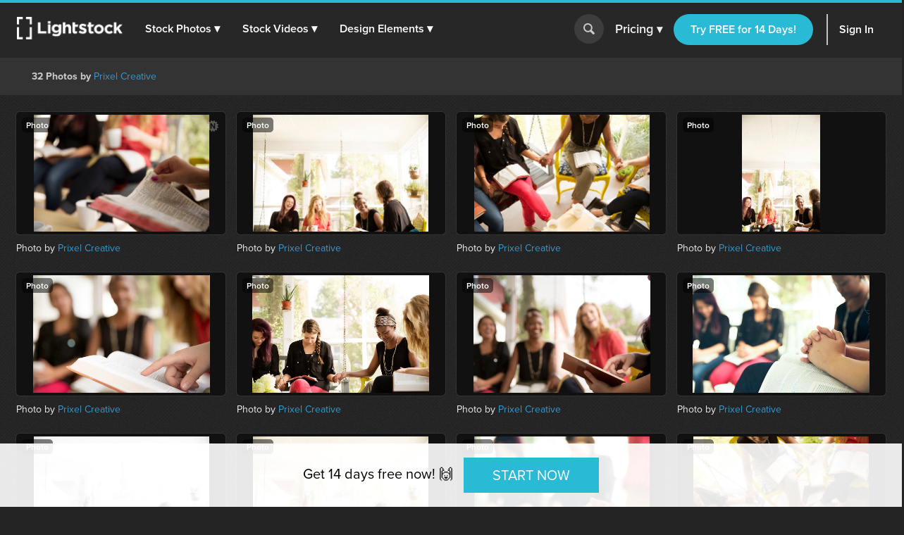

--- FILE ---
content_type: text/html; charset=utf-8
request_url: https://d1ltnstmohjmf1.cloudfront.net/users/prixel-creative/shoots/youth-bible-study
body_size: 18276
content:
<!DOCTYPE html>
<!--[if lte IE 7]> <html class="ie7"> <![endif]-->
<!--[if IE 8]> <html class="ie8"> <![endif]-->
<!--[if IE 9]> <html class="ie9"> <![endif]-->
<!--[if !IE]> ><! <![endif]-->
<html style='scroll-behavior: smooth;'>
<!-- <![endif] -->
<head>
<meta charset='utf-8'>
<title>Shoot by Prixel Creative — Lightstock</title>
<meta content='width=device-width, initial-scale=1' name='viewport'>
<meta content='Faith-Based, Royalty­-Free Christian stock photos, stock vectors and stock footage. Use in your next web design, blog post, sermon slide or video' name='description'>
<link href='https://plus.google.com/+Lightstock/' rel='publisher'>
<link href='/favicon.png' rel='shortcut icon' type='image/x-icon'>
<link href='/apple-touch-icon.png' rel='apple-touch-icon'>

<link rel="stylesheet" media="all" href="https://assets.lightstock.com/assets/application-bootstrap3-30a9de1fa6e8c1bbfacee3107d8ff337bd62dcf22f15f2c8fc8360ffe403a735.css" />
<script src="https://assets.lightstock.com/assets/application-bootstrap3-4685e175b84cdc10b3a918ac9619dd756bcbeebfed45244e4edd993647ddac6f.js"></script>
<!-- NOT a fan of this. But I can't globally include it because it'd clash with the Stripe.js v2 library I use for affiliates. -->
<!-- This hack will have to stand until we funnel every last subscription endpoint into the pricing page. -->

<meta name="csrf-param" content="authenticity_token" />
<meta name="csrf-token" content="SOF4GHrbJuRbLpma9VvAOMlJK2i2lDS0N67MzTnYu1Aila4mHQMgfuiA2wgGtbBJ4mFzpdwNuCjcjkV5SWHnmw==" />
<script src="//www.google.com/jsapi"></script>
<script src="https://assets.lightstock.com/assets/chartkick-4a9ee3f1513a7d00891676b8310ee38d9526e7b03eb80492c60919bf33cb7dba.js"></script>
<script src='//use.typekit.net/nny8zdq.js' type='text/javascript'></script>
<script>
  try{Typekit.load();}catch(e){}
</script>
<!--[if lt IE 9]>
<script src="https://html5shiv.googlecode.com/svn/trunk/html5.js" type="text/javascript"></script>
<script src="https://css3-mediaqueries-js.googlecode.com/svn/trunk/css3-mediaqueries.js" type="text/javascript"></script>
<![endif]-->
  <script>
    window.dataLayer = window.dataLayer || [];


    (function(w,d,s,l,i){w[l]=w[l]||[];w[l].push({'gtm.start':
    new Date().getTime(),event:'gtm.js'});var f=d.getElementsByTagName(s)[0],
    j=d.createElement(s),dl=l!='dataLayer'?'&l='+l:'';j.async=true;j.src=
    'https://analytics.lightstock.com/gtm.js?id='+i+dl;f.parentNode.insertBefore(j,f);
    })(window,document,'script','dataLayer','GTM-W5PT6QJ');
  </script>


<!-- Hotjar Tracking Code for www.lightstock.com -->
<script>
    (function(h,o,t,j,a,r){
        h.hj=h.hj||function(){(h.hj.q=h.hj.q||[]).push(arguments)};
        h._hjSettings={hjid:550000,hjsv:5};
        a=o.getElementsByTagName('head')[0];
        r=o.createElement('script');r.async=1;
        r.src=t+h._hjSettings.hjid+j+h._hjSettings.hjsv;
        a.appendChild(r);
    })(window,document,'//static.hotjar.com/c/hotjar-','.js?sv=');
</script>



</head>

<body class=' shoots media_items media_items-fluid'>
<script>
  try {
    
    if(window.location.href == 'https://www.lightstock.com' || window.location.href == 'https://www.lightstock.com/'){
      hj('trigger', 'homepage_logged_out');
    }
    
  } catch (error) {
    //DLog(error)
  }
</script>

<div id='fb-root'></div>



<header class='v2-header clearfix unlimited-membership-launch has-account'>
<div class='v2-header__section'>
<a class='v2-header__logo' href='/'>
<img alt='Lightstock' src='https://assets.lightstock.com/assets/logo/lightstock_logo@2x-90a4907c653c490cce9490fa2633dd3e488c3df128bf318e30b4460908390d7b.png'>
</a>
<button class='v2-header__menu-toggle js-menu-toggle'>
Menu
</button>
<nav class='v2-header__nav is-mobile-menu'>
<ul>
<li>
<span class='dropdown' role='button'>
<a href="/search?noteworthy_boost=6&amp;page=1&amp;per_page=60&amp;product_type=photo&amp;q=&amp;sort=trending">Stock Photos
<span class='dropdown-arrow'>▾</span>
</a><span class='no-link'>
Stock Photos
<span class='dropdown-arrow'>▾</span>
<a class="active-menu-link" href="/photos"><div></div>
</a></span>
</span>
<div class='v2-header__submenu is-wide recategorized' role='menu'>
<div class='v2-header__submenu__inner'>
<div class='v2-header__submenu__column'>
<div class='popular-search-header'>
Popular Searches
</div>
<ul>
<li>
<a href="/search?noteworthy_boost=6&amp;page=1&amp;per_page=60&amp;product_type=photo&amp;q=jesus&amp;sort=relevance"><i class='fa fa-search'></i>
Jesus
</a></li>
<li>
<a href="/search?noteworthy_boost=6&amp;page=1&amp;per_page=60&amp;product_type=photo&amp;q=bible&amp;sort=relevance"><i class='fa fa-search'></i>
Bible
</a></li>
<li>
<a href="/search?noteworthy_boost=6&amp;page=1&amp;per_page=60&amp;product_type=photo&amp;q=cross&amp;sort=relevance"><i class='fa fa-search'></i>
Cross
</a></li>
<li>
<a href="/search?noteworthy_boost=6&amp;page=1&amp;per_page=60&amp;product_type=photo&amp;q=communion&amp;sort=relevance"><i class='fa fa-search'></i>
Communion
</a></li>
<li>
<a href="/search?noteworthy_boost=6&amp;page=1&amp;per_page=60&amp;product_type=photo&amp;q=missions&amp;sort=relevance"><i class='fa fa-search'></i>
Missions
</a></li>
</ul>
</div>
<div class='v2-header__submenu__column'>
<div class='popular-search-header'>

</div>
<ul>
<li>
<a href="/search?noteworthy_boost=6&amp;page=1&amp;per_page=60&amp;product_type=photo&amp;q=worship&amp;sort=relevance"><i class='fa fa-search'></i>
Worship
</a></li>
<li>
<a href="/search?noteworthy_boost=6&amp;page=1&amp;per_page=60&amp;product_type=photo&amp;q=prayer&amp;sort=relevance"><i class='fa fa-search'></i>
Prayer
</a></li>
<li>
<a href="/search?noteworthy_boost=6&amp;page=1&amp;per_page=60&amp;product_type=photo&amp;q=small+groups&amp;sort=relevance"><i class='fa fa-search'></i>
Small groups
</a></li>
<li>
<a href="/search?noteworthy_boost=6&amp;page=1&amp;per_page=60&amp;product_type=photo&amp;q=technology&amp;sort=relevance"><i class='fa fa-search'></i>
Technology
</a></li>
<li>
<a href="/search?noteworthy_boost=6&amp;page=1&amp;per_page=60&amp;product_type=photo&amp;q=baptism&amp;sort=relevance"><i class='fa fa-search'></i>
Baptism
</a></li>
</ul>
</div>
<div class='v2-header__submenu__column'>
<div class='popular-search-header'>

</div>
<ul>
<li>
<a href="/search?noteworthy_boost=6&amp;page=1&amp;per_page=60&amp;product_type=photo&amp;q=church&amp;sort=relevance"><i class='fa fa-search'></i>
Church
</a></li>
<li>
<a href="/search?noteworthy_boost=6&amp;page=1&amp;per_page=60&amp;product_type=photo&amp;q=people&amp;sort=relevance"><i class='fa fa-search'></i>
People
</a></li>
<li>
<a href="/search?noteworthy_boost=6&amp;page=1&amp;per_page=60&amp;product_type=photo&amp;q=cross&amp;sort=relevance"><i class='fa fa-search'></i>
Cross
</a></li>
<li>
<a href="/search?noteworthy_boost=6&amp;page=1&amp;per_page=60&amp;product_type=photo&amp;q=New+Year&amp;sort=relevance"><i class='fa fa-search'></i>
New year
</a></li>
<li>
<a href="/search?noteworthy_boost=6&amp;page=1&amp;per_page=60&amp;product_type=photo&amp;q=kids&amp;sort=relevance"><i class='fa fa-search'></i>
Kids
</a></li>
</ul>
</div>
</div>
<div class='v2-header__submenu__footer recategorized'>
<ul class='clearfix'>
<li>
<a href="/noteworthy/photos"><i class='opacity-1'><svg class="inline-svg" xmlns="http://www.w3.org/2000/svg" viewBox="0 0 222.82 222.83">
  <path d="M221.87,107.73a7.63,7.63,0,0,0-3-3l-13.35-9.32a14.4,14.4,0,0,1-4.62-17.23l6.91-14.74a7.6,7.6,0,0,0-6.67-11.54l-16.23-1.4A14.38,14.38,0,0,1,172.3,37.9l-1.39-16.21A7.62,7.62,0,0,0,159.36,15l-14.74,6.9a14.37,14.37,0,0,1-17.22-4.61L118.08,3.94a7.6,7.6,0,0,0-13.33,0L95.42,17.3A14.37,14.37,0,0,1,78.2,21.91L63.46,15a7.6,7.6,0,0,0-11.54,6.67L50.52,37.9A14.36,14.36,0,0,1,37.91,50.51l-16.23,1.4A7.61,7.61,0,0,0,15,63.45l6.91,14.76a14.38,14.38,0,0,1-4.61,17.22L3.94,104.75a7.62,7.62,0,0,0-3,10.34,7.72,7.72,0,0,0,3,3l13.35,9.32a14.39,14.39,0,0,1,4.62,17.22L15,159.38a7.6,7.6,0,0,0,2.58,10.45,7.72,7.72,0,0,0,4.08,1.1l16.24,1.39a14.38,14.38,0,0,1,12.61,12.61l1.39,16.23a7.62,7.62,0,0,0,11.55,6.67l14.74-6.91a14.41,14.41,0,0,1,17.23,4.61l9.32,13.35a7.6,7.6,0,0,0,10.34,3,7.51,7.51,0,0,0,3-3l9.32-13.35a14.38,14.38,0,0,1,17.23-4.61l14.74,6.9a7.62,7.62,0,0,0,11.55-6.67l1.39-16.22a14.39,14.39,0,0,1,12.61-12.58L201.14,171a7.62,7.62,0,0,0,6.67-11.55l-6.89-14.78a14.37,14.37,0,0,1,4.61-17.22l13.35-9.31A7.63,7.63,0,0,0,221.87,107.73Zm-67.14,53.53H134.85l-46.15-65v65H68.09V64.46H89.28l44.84,62.7V64.46h20.61Z"/>
</svg>
</i>
New & Noteworthy
</a></li>
<li>
<a href="/trending/photos"><i class='fa fa-heart'></i>
Trending
</a></li>
<li><a href="/photos">View All &gt;</a></li>
</ul>
</div>
</div>
</li>
<li>
<span class='dropdown' role='button'>
<a href="/search?noteworthy_boost=6&amp;page=1&amp;per_page=60&amp;product_type=video&amp;q=&amp;sort=trending">Stock Videos
<span class='dropdown-arrow'>▾</span>
</a><span class='no-link'>
Stock Videos
<span class='dropdown-arrow'>▾</span>
<a class="active-menu-link" href="/video"><div></div>
</a></span>
</span>
<div class='v2-header__submenu is-wide recategorized' role='menu'>
<div class='v2-header__submenu__inner'>
<div class='v2-header__submenu__column'>
<div class='popular-search-header'>
Popular Searches
</div>
<ul>
<li>
<a href="/search?noteworthy_boost=6&amp;page=1&amp;per_page=60&amp;product_type=video&amp;q=jesus&amp;sort=relevance"><i class='fa fa-search'></i>
Jesus
</a></li>
<li>
<a href="/search?noteworthy_boost=6&amp;page=1&amp;per_page=60&amp;product_type=video&amp;q=worship&amp;sort=relevance"><i class='fa fa-search'></i>
Worship
</a></li>
<li>
<a href="/search?noteworthy_boost=6&amp;page=1&amp;per_page=60&amp;product_type=video&amp;q=time+lapse&amp;sort=relevance"><i class='fa fa-search'></i>
Time lapse
</a></li>
<li>
<a href="/search?noteworthy_boost=6&amp;page=1&amp;per_page=60&amp;product_type=video&amp;q=bible&amp;sort=relevance"><i class='fa fa-search'></i>
Bible
</a></li>
<li>
<a href="/search?noteworthy_boost=6&amp;page=1&amp;per_page=60&amp;product_type=video&amp;q=praying&amp;sort=relevance"><i class='fa fa-search'></i>
Praying
</a></li>
</ul>
</div>
<div class='v2-header__submenu__column'>
<div class='popular-search-header'>

</div>
<ul>
<li>
<a href="/search?noteworthy_boost=6&amp;page=1&amp;per_page=60&amp;product_type=video&amp;q=nature&amp;sort=relevance"><i class='fa fa-search'></i>
Nature
</a></li>
<li>
<a href="/search?noteworthy_boost=6&amp;page=1&amp;per_page=60&amp;product_type=video&amp;q=small+groups&amp;sort=relevance"><i class='fa fa-search'></i>
Small groups
</a></li>
<li>
<a href="/search?noteworthy_boost=6&amp;page=1&amp;per_page=60&amp;product_type=video&amp;q=family&amp;sort=relevance"><i class='fa fa-search'></i>
Family
</a></li>
<li>
<a href="/search?noteworthy_boost=6&amp;page=1&amp;per_page=60&amp;product_type=video&amp;q=technology&amp;sort=relevance"><i class='fa fa-search'></i>
Technology
</a></li>
<li>
<a href="/search?noteworthy_boost=6&amp;page=1&amp;per_page=60&amp;product_type=video&amp;q=baptism&amp;sort=relevance"><i class='fa fa-search'></i>
Baptism
</a></li>
</ul>
</div>
<div class='v2-header__submenu__column'>
<div class='popular-search-header'>

</div>
<ul>
<li>
<a href="/search?noteworthy_boost=6&amp;page=1&amp;per_page=60&amp;product_type=video&amp;q=church&amp;sort=relevance"><i class='fa fa-search'></i>
Church
</a></li>
<li>
<a href="/search?noteworthy_boost=6&amp;page=1&amp;per_page=60&amp;product_type=video&amp;q=aerial&amp;sort=relevance"><i class='fa fa-search'></i>
Aerial
</a></li>
<li>
<a href="/search?noteworthy_boost=6&amp;page=1&amp;per_page=60&amp;product_type=video&amp;q=cross&amp;sort=relevance"><i class='fa fa-search'></i>
Cross
</a></li>
<li>
<a href="/search?noteworthy_boost=6&amp;page=1&amp;per_page=60&amp;product_type=video&amp;q=kids&amp;sort=relevance"><i class='fa fa-search'></i>
Kids
</a></li>
<li>
<a href="/search?noteworthy_boost=6&amp;page=1&amp;per_page=60&amp;product_type=video&amp;q=New+Year&amp;sort=relevance"><i class='fa fa-search'></i>
New year
</a></li>
</ul>
</div>
</div>
<div class='v2-header__submenu__footer recategorized'>
<ul class='clearfix'>
<li>
<a href="/noteworthy/videos"><i class='opacity-1'><svg class="inline-svg" xmlns="http://www.w3.org/2000/svg" viewBox="0 0 222.82 222.83">
  <path d="M221.87,107.73a7.63,7.63,0,0,0-3-3l-13.35-9.32a14.4,14.4,0,0,1-4.62-17.23l6.91-14.74a7.6,7.6,0,0,0-6.67-11.54l-16.23-1.4A14.38,14.38,0,0,1,172.3,37.9l-1.39-16.21A7.62,7.62,0,0,0,159.36,15l-14.74,6.9a14.37,14.37,0,0,1-17.22-4.61L118.08,3.94a7.6,7.6,0,0,0-13.33,0L95.42,17.3A14.37,14.37,0,0,1,78.2,21.91L63.46,15a7.6,7.6,0,0,0-11.54,6.67L50.52,37.9A14.36,14.36,0,0,1,37.91,50.51l-16.23,1.4A7.61,7.61,0,0,0,15,63.45l6.91,14.76a14.38,14.38,0,0,1-4.61,17.22L3.94,104.75a7.62,7.62,0,0,0-3,10.34,7.72,7.72,0,0,0,3,3l13.35,9.32a14.39,14.39,0,0,1,4.62,17.22L15,159.38a7.6,7.6,0,0,0,2.58,10.45,7.72,7.72,0,0,0,4.08,1.1l16.24,1.39a14.38,14.38,0,0,1,12.61,12.61l1.39,16.23a7.62,7.62,0,0,0,11.55,6.67l14.74-6.91a14.41,14.41,0,0,1,17.23,4.61l9.32,13.35a7.6,7.6,0,0,0,10.34,3,7.51,7.51,0,0,0,3-3l9.32-13.35a14.38,14.38,0,0,1,17.23-4.61l14.74,6.9a7.62,7.62,0,0,0,11.55-6.67l1.39-16.22a14.39,14.39,0,0,1,12.61-12.58L201.14,171a7.62,7.62,0,0,0,6.67-11.55l-6.89-14.78a14.37,14.37,0,0,1,4.61-17.22l13.35-9.31A7.63,7.63,0,0,0,221.87,107.73Zm-67.14,53.53H134.85l-46.15-65v65H68.09V64.46H89.28l44.84,62.7V64.46h20.61Z"/>
</svg>
</i>
New & Noteworthy
</a></li>
<li>
<a href="/trending/videos"><i class='fa fa-heart'></i>
Trending
</a></li>
<li>
<a href="/search?noteworthy_boost=6&amp;page=1&amp;per_page=60&amp;product_type=video&amp;q=&amp;resolution%5B4k_or_higher%5D=1&amp;sort=relevance"><i class='fa fa-filter'></i>
4K
</a></li>
<li>
<a href="/video">View All &gt;</a>
</li>
</ul>
</div>
</div>
</li>
<li>
<span class='dropdown' role='button'>
<a href="/search?noteworthy_boost=6&amp;page=1&amp;per_page=60&amp;product_type=design+element&amp;q=&amp;sort=trending">Design Elements
<span class='dropdown-arrow'>▾</span>
</a><span class='no-link'>
Design Elements
<span class='dropdown-arrow'>▾</span>
<a class="active-menu-link" href="/search?noteworthy_boost=6&amp;page=1&amp;per_page=60&amp;product_type=design+element&amp;q=&amp;sort=trending"><div></div>
</a></span>
</span>
<div class='v2-header__submenu is-wide recategorized' role='menu'>
<div class='v2-header__submenu__inner'>
<div class='v2-header__submenu__column'>
<div class='popular-search-header background-darkergray'>Sub Types</div>
<ul class='background-darkergray'>
<li>
<a href="/search?noteworthy_boost=6&amp;page=1&amp;per_page=60&amp;product_categories%5Bobjects%5D=1&amp;product_type=design+element&amp;q=&amp;sort=trending"><img class='navbar-svg' src='https://assets.lightstock.com/assets/header/svgs/design_elements-dddff86364ca615b772d6842dce035b29d623f18e45a0993140f8b5d419613d2.svg'>
Objects
</a></li>
<li>
<a href="/search?noteworthy_boost=6&amp;page=1&amp;per_page=60&amp;product_categories%5Bbackgrounds%5D=1&amp;product_type=design+element&amp;q=&amp;sort=trending"><img class='navbar-svg' src='https://assets.lightstock.com/assets/header/svgs/vector_scenes-a50ff754e0f395a5ed5d417c1fb2f35aada93c7797437a41d81ba3dc38bdfbc5.svg'>
Backgrounds
</a></li>
<li>
<a href="/search?noteworthy_boost=6&amp;page=1&amp;per_page=60&amp;product_categories%5Bvector+art%5D=1&amp;product_type=design+element&amp;q=&amp;sort=trending"><svg class="inline-svg" xmlns="http://www.w3.org/2000/svg" viewBox="0 0 512 512"><!-- Font Awesome Free 5.15.4 by @fontawesome - https://fontawesome.com License - https://fontawesome.com/license/free (Icons: CC BY 4.0, Fonts: SIL OFL 1.1, Code: MIT License) --><path d="M512 128V32c0-17.67-14.33-32-32-32h-96c-17.67 0-32 14.33-32 32H160c0-17.67-14.33-32-32-32H32C14.33 0 0 14.33 0 32v96c0 17.67 14.33 32 32 32v192c-17.67 0-32 14.33-32 32v96c0 17.67 14.33 32 32 32h96c17.67 0 32-14.33 32-32h192c0 17.67 14.33 32 32 32h96c17.67 0 32-14.33 32-32v-96c0-17.67-14.33-32-32-32V160c17.67 0 32-14.33 32-32zm-96-64h32v32h-32V64zM64 64h32v32H64V64zm32 384H64v-32h32v32zm352 0h-32v-32h32v32zm-32-96h-32c-17.67 0-32 14.33-32 32v32H160v-32c0-17.67-14.33-32-32-32H96V160h32c17.67 0 32-14.33 32-32V96h192v32c0 17.67 14.33 32 32 32h32v192z"/></svg>
Vector Art
</a></li>
<li>
<a href="/search?noteworthy_boost=6&amp;page=1&amp;per_page=60&amp;product_categories%5Btexture+overlays%5D=1&amp;product_type=design+element&amp;q=&amp;sort=trending"><svg class="inline-svg" version="1.1" xmlns="http://www.w3.org/2000/svg" x="0px" y="0px" viewBox="0 0 100 100" style="fill: white;">
<path d="M79.2,12.4c-0.4,0-0.8-0.1-1.2-0.3C68.4,7.1,60.1,5,50.1,5c-9.9,0-19.4,2.4-27.9,7.1c-1.2,0.6-2.7,0.2-3.4-1
	c-0.7-1.2-0.2-2.8,1-3.4C29.1,2.6,39.3,0,50.1,0c10.7,0,20,2.4,30.2,7.6c1.3,0.6,1.7,2.1,1.1,3.3C80.9,11.9,80.1,12.4,79.2,12.4
	L79.2,12.4z M7.4,38.6c-0.5,0-1-0.2-1.5-0.5c-1.2-0.8-1.4-2.3-0.6-3.5c5-7,11.3-12.5,18.8-16.3c15.7-8.1,35.9-8.2,51.7-0.1
	c7.5,3.9,13.8,9.3,18.8,16.3c0.8,1.1,0.6,2.7-0.6,3.5c-1.2,0.8-2.7,0.6-3.5-0.6c-4.5-6.3-10.2-11.3-17-14.7
	c-14.4-7.3-32.8-7.3-47.1,0.1c-6.8,3.5-12.5,8.5-17.1,14.8C9,38.3,8.2,38.6,7.4,38.6L7.4,38.6z M38.7,98.9c-0.7,0-1.3-0.2-1.8-0.8
	c-4.4-4.3-6.7-7.1-10.1-13.2c-3.5-6.1-5.3-13.6-5.3-21.7c0-14.9,12.7-26.9,28.4-26.9c15.6,0,28.4,12.1,28.4,26.9
	c0,1.4-1.1,2.5-2.5,2.5c-1.4,0-2.5-1.1-2.5-2.5c0-12.1-10.5-21.9-23.4-21.9c-12.9,0-23.4,9.8-23.4,21.9c0,7.2,1.6,13.8,4.7,19.2
	c3.2,5.8,5.4,8.2,9.3,12.1c1,1,1,2.6,0,3.6C40,98.7,39.4,99,38.7,98.9L38.7,98.9z M74.7,89.7c-6,0-11.2-1.5-15.5-4.4
	C51.7,80.2,47.2,72,47.2,63.3c0-1.4,1.1-2.5,2.5-2.5c1.4,0,2.5,1.1,2.5,2.5c0,7.1,3.6,13.7,9.7,17.8c3.6,2.4,7.7,3.5,12.7,3.5
	c1.2,0,3.2-0.1,5.2-0.5c1.4-0.2,2.7,0.7,2.9,2.1c0.2,1.4-0.7,2.7-2.1,2.9C77.9,89.6,75.4,89.7,74.7,89.7L74.7,89.7z M64.6,100
	c-0.2,0-0.4-0.1-0.7-0.1c-8-2.2-13.2-5.1-18.7-10.5c-7-6.9-10.9-16.2-10.9-26.1c0-8.1,6.9-14.7,15.4-14.7s15.4,6.6,15.4,14.7
	c0,5.3,4.7,9.7,10.4,9.7s10.4-4.4,10.4-9.7c0-18.9-16.3-34.2-36.4-34.2c-14.2,0-27.3,7.9-33.1,20.2c-2,4.1-3,8.8-3,14
	c0,3.9,0.4,10.1,3.4,18.1c0.5,1.3-0.1,2.8-1.5,3.2c-1.3,0.5-2.8-0.2-3.2-1.4C10,76.6,8.8,70.1,8.8,63.3c0-6,1.2-11.4,3.4-16.2
	c6.7-14,21.5-23,37.7-23c22.8,0,41.4,17.5,41.4,39.1c0,8.1-6.9,14.7-15.4,14.7s-15.4-6.6-15.4-14.7c0-5.4-4.7-9.7-10.4-9.7
	s-10.4,4.3-10.4,9.7c0,8.6,3.3,16.6,9.4,22.6c4.8,4.7,9.3,7.3,16.4,9.2c1.4,0.3,2.1,1.8,1.8,3.1C66.7,99.3,65.7,100,64.6,100
	L64.6,100z"/>
</svg>

Texture Overlays
</a></li>
<li>
<a href="/search?noteworthy_boost=6&amp;page=1&amp;per_page=60&amp;product_categories%5Bmockups%5D=1&amp;product_type=design+element&amp;q=&amp;sort=trending"><i class='fa fa-edit'></i>
Mockups
</a></li>
</ul>
</div>
<div class='v2-header__submenu__column'>
<div class='popular-search-header'>Filters</div>
<ul>
<li>
<a href="/search?noteworthy_boost=6&amp;page=1&amp;per_page=60&amp;product_categories%5Bicons%5D=1&amp;product_type=design+element&amp;q=&amp;sort=relevance"><i class='fa fa-filter'></i>
Icons
</a></li>
<li>
<a href="/search?noteworthy_boost=6&amp;page=1&amp;per_page=60&amp;product_categories%5Bborders%5D=1&amp;product_type=design+element&amp;q=&amp;sort=relevance"><i class='fa fa-filter'></i>
Borders
</a></li>
<li>
<a href="/search?noteworthy_boost=6&amp;page=1&amp;per_page=60&amp;product_categories%5Bpatterns%5D=1&amp;product_type=design+element&amp;q=&amp;sort=relevance"><i class='fa fa-filter'></i>
Patterns
</a></li>
<li>
<a href="/search?noteworthy_boost=6&amp;page=1&amp;per_page=60&amp;product_categories%5Bframes%5D=1&amp;product_type=design+element&amp;q=&amp;sort=relevance"><i class='fa fa-filter'></i>
Frames
</a></li>
<li>
<a href="/search?noteworthy_boost=6&amp;page=1&amp;per_page=60&amp;product_categories%5Btypography%5D=1&amp;product_type=design+element&amp;q=&amp;sort=relevance"><i class='fa fa-filter'></i>
Typography
</a></li>
</ul>
</div>
<div class='v2-header__submenu__column'>
<div class='popular-search-header'>Popular Searches</div>
<ul>
<li>
<a href="/search?noteworthy_boost=6&amp;page=1&amp;per_page=60&amp;product_type=design+element&amp;q=cross&amp;sort=relevance"><i class='fa fa-search'></i>
Cross
</a></li>
<li>
<a href="/search?noteworthy_boost=6&amp;page=1&amp;per_page=60&amp;product_type=design+element&amp;q=texture&amp;sort=relevance"><i class='fa fa-search'></i>
Texture
</a></li>
<li>
<a href="/search?noteworthy_boost=6&amp;page=1&amp;per_page=60&amp;product_type=design+element&amp;q=hand+drawn&amp;sort=relevance"><i class='fa fa-search'></i>
Hand drawn
</a></li>
<li>
<a href="/search?noteworthy_boost=6&amp;page=1&amp;per_page=60&amp;product_type=design+element&amp;q=kids&amp;sort=relevance"><i class='fa fa-search'></i>
Kids
</a></li>
<li>
<a href="/search?noteworthy_boost=6&amp;page=1&amp;per_page=60&amp;product_type=design+element&amp;q=scripture&amp;sort=relevance"><i class='fa fa-search'></i>
Scripture
</a></li>
</ul>
</div>
</div>
<div class='v2-header__submenu__footer recategorized'>
<ul class='clearfix'>
<li>
<a href="/noteworthy/design%20elements"><i class='opacity-1'><svg class="inline-svg" xmlns="http://www.w3.org/2000/svg" viewBox="0 0 222.82 222.83">
  <path d="M221.87,107.73a7.63,7.63,0,0,0-3-3l-13.35-9.32a14.4,14.4,0,0,1-4.62-17.23l6.91-14.74a7.6,7.6,0,0,0-6.67-11.54l-16.23-1.4A14.38,14.38,0,0,1,172.3,37.9l-1.39-16.21A7.62,7.62,0,0,0,159.36,15l-14.74,6.9a14.37,14.37,0,0,1-17.22-4.61L118.08,3.94a7.6,7.6,0,0,0-13.33,0L95.42,17.3A14.37,14.37,0,0,1,78.2,21.91L63.46,15a7.6,7.6,0,0,0-11.54,6.67L50.52,37.9A14.36,14.36,0,0,1,37.91,50.51l-16.23,1.4A7.61,7.61,0,0,0,15,63.45l6.91,14.76a14.38,14.38,0,0,1-4.61,17.22L3.94,104.75a7.62,7.62,0,0,0-3,10.34,7.72,7.72,0,0,0,3,3l13.35,9.32a14.39,14.39,0,0,1,4.62,17.22L15,159.38a7.6,7.6,0,0,0,2.58,10.45,7.72,7.72,0,0,0,4.08,1.1l16.24,1.39a14.38,14.38,0,0,1,12.61,12.61l1.39,16.23a7.62,7.62,0,0,0,11.55,6.67l14.74-6.91a14.41,14.41,0,0,1,17.23,4.61l9.32,13.35a7.6,7.6,0,0,0,10.34,3,7.51,7.51,0,0,0,3-3l9.32-13.35a14.38,14.38,0,0,1,17.23-4.61l14.74,6.9a7.62,7.62,0,0,0,11.55-6.67l1.39-16.22a14.39,14.39,0,0,1,12.61-12.58L201.14,171a7.62,7.62,0,0,0,6.67-11.55l-6.89-14.78a14.37,14.37,0,0,1,4.61-17.22l13.35-9.31A7.63,7.63,0,0,0,221.87,107.73Zm-67.14,53.53H134.85l-46.15-65v65H68.09V64.46H89.28l44.84,62.7V64.46h20.61Z"/>
</svg>
</i>
New & Noteworthy
</a></li>
<li>
<a href="/trending/design%20elements"><i class='fa fa-heart'></i>
Trending
</a></li>
<li><a href="/search?noteworthy_boost=6&amp;page=1&amp;per_page=60&amp;product_type=design+element&amp;q=&amp;sort=trending">View All &gt;</a></li>
</ul>
</div>
</div>
</li>
</ul>
</nav>
</div>
<form action='/search' class='v2-header__search dropdown-search is-mobile-menu' role='search'>
<div class='dropdown-search-box'>
<div class='dropdown-search-box-input'>
<input id='q' name='q' placeholder='I&#39;m looking for...' value=''>
<button class='go' type='submit' value=''></button>
</div>
<div class='dropdown-popular-search'>
<div class='popular-search-header'>Popular Searches:</div>
<div class='popular-searches'>
<a href="/search?noteworthy_boost=6&amp;page=1&amp;per_page=60&amp;q=jesus&amp;sort=relevance"><i class='fa fa-search'></i>
Jesus
</a><a href="/search?noteworthy_boost=6&amp;page=1&amp;per_page=60&amp;q=church&amp;sort=relevance"><i class='fa fa-search'></i>
Church
</a><a href="/search?noteworthy_boost=6&amp;page=1&amp;per_page=60&amp;q=communion&amp;sort=relevance"><i class='fa fa-search'></i>
Communion
</a><a href="/search?noteworthy_boost=6&amp;page=1&amp;per_page=60&amp;q=kids&amp;sort=relevance"><i class='fa fa-search'></i>
Kids
</a><a href="/search?noteworthy_boost=6&amp;page=1&amp;per_page=60&amp;q=community&amp;sort=relevance"><i class='fa fa-search'></i>
Community
</a><a href="/search?noteworthy_boost=6&amp;page=1&amp;per_page=60&amp;q=New+Year&amp;sort=relevance"><i class='fa fa-search'></i>
New year
</a></div>
</div>
</div>
<button class='go dropdown-search-button' type='button'></button>
<div class='dropdown-search-arrow'>&#9650;</div>
</form>
<script>
  (function() {
    $('button.dropdown-search-button').on('click', function() {
      $('.dropdown-search-box, .dropdown-search-arrow, .dropdown-search-button').toggleClass('active-search-box');
      return $('.dropdown-search-box input').focus();
    });
  
  }).call(this);
</script>
<div class='v2-header__section is-flex is-mobile-menu account updateable' data-update-path='/users/full_width_account_menu?homepage_mode=false&amp;source_controller=shoots'>

</div>
</header>



<div class='main container-fluid'>
<div class='row'>
<div class='col-md-12'>
<div class='v2-alerts'>




</div>


<nav class='navbar navbar-default' id='search_results_filter_navbar'>
<div class='container-fluid'>
<div class='collapse navbar-collapse'>
<p class='navbar-text'>
<strong>
32 Photos
by
</strong>
<a href="/users/prixel-creative">Prixel Creative</a>
</p>
</div>
</div>
</nav>
<div class='content'>
<noscript>
<div class='alert alert-danger center'>
<p>JavaScript is not enabled. For a better Lightstock experience please enable JavaScript.</p>
<p>Here are <a href="http://www.enable-javascript.com/" target="_blank">instructions to enable JavaScript in your web browser</a>.</p>
</div>
</noscript>
<div class='product__tiles clearfix' id='floating_squares_c507f4cd'>
<div class='product__tile' data-id='154924' data-live data-media-type='photo' data-preview-image-height='341' data-preview-image-url='https://d113wk4ga3f0l0.cloudfront.net/c?o=[base64]&amp;s=4ec572a6c5c1c4edf26d2b0f963b25db56703475' data-preview-image-width='512' id='floating_square_box_0'>
<div class='product__tile__image__container'>
<a class='product__tile__image thumbnail-hover-trigger' data-id='154924' data-live data-media-type='photo' data-preview-image-height='341' data-preview-image-url='https://d113wk4ga3f0l0.cloudfront.net/c?o=[base64]&amp;s=4ec572a6c5c1c4edf26d2b0f963b25db56703475' data-preview-image-width='512' href='/photos/woman-s-group-bible-study-reading-and-discussing-scripture-on-a-porch-370857c1-5d6b-4498-a78b-27d76da56312' id='floating_square_box_0' style='background-image: url(&quot;https://lightstock.imgix.net/9%2F481273%2F20140819161155%2F000008_0X3A5352.jpg?ixlib=rails-3.0.2&amp;w=500&amp;h=500&amp;fit=clip&amp;fm=pjpg&amp;q=75&amp;page=1&amp;s=878d3225b580f972f0a8b7e11ec51cb2&quot;)'></a>
<span class='product__tile__type'>
Photo
</span>
<span class='product__tile__noteworthy'></span>
<div class='floating_square_hover_data'>
<div class='product__tile__actions'>
<a class='clickable product__tile__like favoritable' href='#like-photo'>
<i class='fa fa-heart favorite-icon-154924'></i>
</a>
<a class='clickable product__tile__add' href='#add-to-board'>
<i class='fa fa-plus'></i>
</a>
<a class="clickable product__tile__camera" href="/users/prixel-creative/shoots/7611320"><i class='fa fa-camera'></i>
</a></div>
<a class="product__tile__comp clickable" rel="nofollow" href="/photos/woman-s-group-bible-study-reading-and-discussing-scripture-on-a-porch-370857c1-5d6b-4498-a78b-27d76da56312/download_comp">Download Comp</a>
</div>
</div>
<div class='product__tile__content'>
<span class='product__tile__author'>
Photo by <a href="/users/prixel-creative">Prixel Creative</a>
</span>
</div>
</div>

<div class='product__tile' data-id='154903' data-live data-media-type='photo' data-preview-image-height='341' data-preview-image-url='https://d113wk4ga3f0l0.cloudfront.net/c?o=[base64]&amp;s=04dcc2727bf3e193261097f2a496ab68cd12d370' data-preview-image-width='512' id='floating_square_box_1'>
<div class='product__tile__image__container'>
<a class='product__tile__image thumbnail-hover-trigger' data-id='154903' data-live data-media-type='photo' data-preview-image-height='341' data-preview-image-url='https://d113wk4ga3f0l0.cloudfront.net/c?o=[base64]&amp;s=04dcc2727bf3e193261097f2a496ab68cd12d370' data-preview-image-width='512' href='/photos/woman-s-group-bible-study-discussing-scripture-on-a-porch' id='floating_square_box_1' style='background-image: url(&quot;https://lightstock.imgix.net/9%2F481273%2F20140819161155%2F000014_0X3A5379.jpg?ixlib=rails-3.0.2&amp;w=500&amp;h=500&amp;fit=clip&amp;fm=pjpg&amp;q=75&amp;page=1&amp;s=3df07ed182e1d55cc741d32fe680aeaa&quot;)'></a>
<span class='product__tile__type'>
Photo
</span>
<div class='floating_square_hover_data'>
<div class='product__tile__actions'>
<a class='clickable product__tile__like favoritable' href='#like-photo'>
<i class='fa fa-heart favorite-icon-154903'></i>
</a>
<a class='clickable product__tile__add' href='#add-to-board'>
<i class='fa fa-plus'></i>
</a>
<a class="clickable product__tile__camera" href="/users/prixel-creative/shoots/7611320"><i class='fa fa-camera'></i>
</a></div>
<a class="product__tile__comp clickable" rel="nofollow" href="/photos/woman-s-group-bible-study-discussing-scripture-on-a-porch/download_comp">Download Comp</a>
</div>
</div>
<div class='product__tile__content'>
<span class='product__tile__author'>
Photo by <a href="/users/prixel-creative">Prixel Creative</a>
</span>
</div>
</div>

<div class='product__tile' data-id='154919' data-live data-media-type='photo' data-preview-image-height='341' data-preview-image-url='https://d113wk4ga3f0l0.cloudfront.net/c?o=[base64]&amp;s=00142b201f19e182014d54e919e6a9e9e759aa9a' data-preview-image-width='512' id='floating_square_box_2'>
<div class='product__tile__image__container'>
<a class='product__tile__image thumbnail-hover-trigger' data-id='154919' data-live data-media-type='photo' data-preview-image-height='341' data-preview-image-url='https://d113wk4ga3f0l0.cloudfront.net/c?o=[base64]&amp;s=00142b201f19e182014d54e919e6a9e9e759aa9a' data-preview-image-width='512' href='/photos/woman-s-group-bible-study-praying-and-discussing-scripture-on-a-porch-8289db2f-0f22-4aac-96c1-135dd66a6aec' id='floating_square_box_2' style='background-image: url(&quot;https://lightstock.imgix.net/9%2F481273%2F20140819161155%2F000027_0X3A5406.jpg?ixlib=rails-3.0.2&amp;w=500&amp;h=500&amp;fit=clip&amp;fm=pjpg&amp;q=75&amp;page=1&amp;s=bf0cb973aa3fb07f9dff0065469a967b&quot;)'></a>
<span class='product__tile__type'>
Photo
</span>
<div class='floating_square_hover_data'>
<div class='product__tile__actions'>
<a class='clickable product__tile__like favoritable' href='#like-photo'>
<i class='fa fa-heart favorite-icon-154919'></i>
</a>
<a class='clickable product__tile__add' href='#add-to-board'>
<i class='fa fa-plus'></i>
</a>
<a class="clickable product__tile__camera" href="/users/prixel-creative/shoots/7611320"><i class='fa fa-camera'></i>
</a></div>
<a class="product__tile__comp clickable" rel="nofollow" href="/photos/woman-s-group-bible-study-praying-and-discussing-scripture-on-a-porch-8289db2f-0f22-4aac-96c1-135dd66a6aec/download_comp">Download Comp</a>
</div>
</div>
<div class='product__tile__content'>
<span class='product__tile__author'>
Photo by <a href="/users/prixel-creative">Prixel Creative</a>
</span>
</div>
</div>

<div class='product__tile' data-id='154907' data-live data-media-type='photo' data-preview-image-height='512' data-preview-image-url='https://d113wk4ga3f0l0.cloudfront.net/c?o=[base64]&amp;s=3e9c641f2c84345301998998da8913bbd73dc248' data-preview-image-width='341' id='floating_square_box_3'>
<div class='product__tile__image__container'>
<a class='product__tile__image thumbnail-hover-trigger' data-id='154907' data-live data-media-type='photo' data-preview-image-height='512' data-preview-image-url='https://d113wk4ga3f0l0.cloudfront.net/c?o=[base64]&amp;s=3e9c641f2c84345301998998da8913bbd73dc248' data-preview-image-width='341' href='/photos/woman-s-group-bible-study-discussing-scripture-on-a-porch-d5283b90-0103-42ef-933a-04a3fd25fe3a' id='floating_square_box_3' style='background-image: url(&quot;https://lightstock.imgix.net/9%2F481273%2F20140819161155%2F000016_0X3A5381.jpg?ixlib=rails-3.0.2&amp;w=500&amp;h=500&amp;fit=clip&amp;fm=pjpg&amp;q=75&amp;page=1&amp;s=6d755d3b223e1d0a3e5874d5fae082dd&quot;)'></a>
<span class='product__tile__type'>
Photo
</span>
<div class='floating_square_hover_data'>
<div class='product__tile__actions'>
<a class='clickable product__tile__like favoritable' href='#like-photo'>
<i class='fa fa-heart favorite-icon-154907'></i>
</a>
<a class='clickable product__tile__add' href='#add-to-board'>
<i class='fa fa-plus'></i>
</a>
<a class="clickable product__tile__camera" href="/users/prixel-creative/shoots/7611320"><i class='fa fa-camera'></i>
</a></div>
<a class="product__tile__comp clickable" rel="nofollow" href="/photos/woman-s-group-bible-study-discussing-scripture-on-a-porch-d5283b90-0103-42ef-933a-04a3fd25fe3a/download_comp">Download Comp</a>
</div>
</div>
<div class='product__tile__content'>
<span class='product__tile__author'>
Photo by <a href="/users/prixel-creative">Prixel Creative</a>
</span>
</div>
</div>

<div class='product__tile' data-id='154897' data-live data-media-type='photo' data-preview-image-height='341' data-preview-image-url='https://d113wk4ga3f0l0.cloudfront.net/c?o=[base64]&amp;s=5c6e6d05f556ce4f5b55f21c731fb47826655aa6' data-preview-image-width='512' id='floating_square_box_4'>
<div class='product__tile__image__container'>
<a class='product__tile__image thumbnail-hover-trigger' data-id='154897' data-live data-media-type='photo' data-preview-image-height='341' data-preview-image-url='https://d113wk4ga3f0l0.cloudfront.net/c?o=[base64]&amp;s=5c6e6d05f556ce4f5b55f21c731fb47826655aa6' data-preview-image-width='512' href='/photos/woman-pointing-to-a-bible-at-a-bible-study' id='floating_square_box_4' style='background-image: url(&quot;https://lightstock.imgix.net/9%2F481273%2F20140819161155%2F000003_0X3A5331.jpg?ixlib=rails-3.0.2&amp;w=500&amp;h=500&amp;fit=clip&amp;fm=pjpg&amp;q=75&amp;page=1&amp;s=c4be814a2e57c1f74c95fee561939621&quot;)'></a>
<span class='product__tile__type'>
Photo
</span>
<div class='floating_square_hover_data'>
<div class='product__tile__actions'>
<a class='clickable product__tile__like favoritable' href='#like-photo'>
<i class='fa fa-heart favorite-icon-154897'></i>
</a>
<a class='clickable product__tile__add' href='#add-to-board'>
<i class='fa fa-plus'></i>
</a>
<a class="clickable product__tile__camera" href="/users/prixel-creative/shoots/7611320"><i class='fa fa-camera'></i>
</a></div>
<a class="product__tile__comp clickable" rel="nofollow" href="/photos/woman-pointing-to-a-bible-at-a-bible-study/download_comp">Download Comp</a>
</div>
</div>
<div class='product__tile__content'>
<span class='product__tile__author'>
Photo by <a href="/users/prixel-creative">Prixel Creative</a>
</span>
</div>
</div>

<div class='product__tile' data-id='154912' data-live data-media-type='photo' data-preview-image-height='341' data-preview-image-url='https://d113wk4ga3f0l0.cloudfront.net/c?o=[base64]&amp;s=2953aa011bd09d4fbfe811b52160997798aa112a' data-preview-image-width='512' id='floating_square_box_5'>
<div class='product__tile__image__container'>
<a class='product__tile__image thumbnail-hover-trigger' data-id='154912' data-live data-media-type='photo' data-preview-image-height='341' data-preview-image-url='https://d113wk4ga3f0l0.cloudfront.net/c?o=[base64]&amp;s=2953aa011bd09d4fbfe811b52160997798aa112a' data-preview-image-width='512' href='/photos/woman-s-group-bible-study-praying-and-discussing-scripture-on-a-porch-b10c5051-944e-4669-b26d-a57daf617275' id='floating_square_box_5' style='background-image: url(&quot;https://lightstock.imgix.net/9%2F481273%2F20140819161155%2F000022_0X3A5403.jpg?ixlib=rails-3.0.2&amp;w=500&amp;h=500&amp;fit=clip&amp;fm=pjpg&amp;q=75&amp;page=1&amp;s=d26ba7642e7121bbd8fbb272f19d1c5f&quot;)'></a>
<span class='product__tile__type'>
Photo
</span>
<div class='floating_square_hover_data'>
<div class='product__tile__actions'>
<a class='clickable product__tile__like favoritable' href='#like-photo'>
<i class='fa fa-heart favorite-icon-154912'></i>
</a>
<a class='clickable product__tile__add' href='#add-to-board'>
<i class='fa fa-plus'></i>
</a>
<a class="clickable product__tile__camera" href="/users/prixel-creative/shoots/7611320"><i class='fa fa-camera'></i>
</a></div>
<a class="product__tile__comp clickable" rel="nofollow" href="/photos/woman-s-group-bible-study-praying-and-discussing-scripture-on-a-porch-b10c5051-944e-4669-b26d-a57daf617275/download_comp">Download Comp</a>
</div>
</div>
<div class='product__tile__content'>
<span class='product__tile__author'>
Photo by <a href="/users/prixel-creative">Prixel Creative</a>
</span>
</div>
</div>

<div class='product__tile' data-id='154893' data-live data-media-type='photo' data-preview-image-height='341' data-preview-image-url='https://d113wk4ga3f0l0.cloudfront.net/c?o=[base64]&amp;s=6673c5ec981dede8fa0213c89f4f2d8d1aab1c5b' data-preview-image-width='512' id='floating_square_box_6'>
<div class='product__tile__image__container'>
<a class='product__tile__image thumbnail-hover-trigger' data-id='154893' data-live data-media-type='photo' data-preview-image-height='341' data-preview-image-url='https://d113wk4ga3f0l0.cloudfront.net/c?o=[base64]&amp;s=6673c5ec981dede8fa0213c89f4f2d8d1aab1c5b' data-preview-image-width='512' href='/photos/women-s-bible-study-ac02e570-a547-478a-8669-5a8d003833bc' id='floating_square_box_6' style='background-image: url(&quot;https://lightstock.imgix.net/9%2F481273%2F20140819161155%2F000002_0X3A5328.jpg?ixlib=rails-3.0.2&amp;w=500&amp;h=500&amp;fit=clip&amp;fm=pjpg&amp;q=75&amp;page=1&amp;s=70bdd4f4515739c9f27add33572a38c5&quot;)'></a>
<span class='product__tile__type'>
Photo
</span>
<div class='floating_square_hover_data'>
<div class='product__tile__actions'>
<a class='clickable product__tile__like favoritable' href='#like-photo'>
<i class='fa fa-heart favorite-icon-154893'></i>
</a>
<a class='clickable product__tile__add' href='#add-to-board'>
<i class='fa fa-plus'></i>
</a>
<a class="clickable product__tile__camera" href="/users/prixel-creative/shoots/7611320"><i class='fa fa-camera'></i>
</a></div>
<a class="product__tile__comp clickable" rel="nofollow" href="/photos/women-s-bible-study-ac02e570-a547-478a-8669-5a8d003833bc/download_comp">Download Comp</a>
</div>
</div>
<div class='product__tile__content'>
<span class='product__tile__author'>
Photo by <a href="/users/prixel-creative">Prixel Creative</a>
</span>
</div>
</div>

<div class='product__tile' data-id='154916' data-live data-media-type='photo' data-preview-image-height='341' data-preview-image-url='https://d113wk4ga3f0l0.cloudfront.net/c?o=[base64]&amp;s=cf8029186b4409226fb99203a4f1ca35e6330bfb' data-preview-image-width='512' id='floating_square_box_7'>
<div class='product__tile__image__container'>
<a class='product__tile__image thumbnail-hover-trigger' data-id='154916' data-live data-media-type='photo' data-preview-image-height='341' data-preview-image-url='https://d113wk4ga3f0l0.cloudfront.net/c?o=[base64]&amp;s=cf8029186b4409226fb99203a4f1ca35e6330bfb' data-preview-image-width='512' href='/photos/woman-s-group-bible-study-praying-and-discussing-scripture-on-a-porch-3b1d37f1-a279-4c57-a573-e6607d8ca888' id='floating_square_box_7' style='background-image: url(&quot;https://lightstock.imgix.net/9%2F481273%2F20140819161155%2F000029_0X3A5409.jpg?ixlib=rails-3.0.2&amp;w=500&amp;h=500&amp;fit=clip&amp;fm=pjpg&amp;q=75&amp;page=1&amp;s=eaa7bc0a80b04e078a07ef9b109454df&quot;)'></a>
<span class='product__tile__type'>
Photo
</span>
<div class='floating_square_hover_data'>
<div class='product__tile__actions'>
<a class='clickable product__tile__like favoritable' href='#like-photo'>
<i class='fa fa-heart favorite-icon-154916'></i>
</a>
<a class='clickable product__tile__add' href='#add-to-board'>
<i class='fa fa-plus'></i>
</a>
<a class="clickable product__tile__camera" href="/users/prixel-creative/shoots/7611320"><i class='fa fa-camera'></i>
</a></div>
<a class="product__tile__comp clickable" rel="nofollow" href="/photos/woman-s-group-bible-study-praying-and-discussing-scripture-on-a-porch-3b1d37f1-a279-4c57-a573-e6607d8ca888/download_comp">Download Comp</a>
</div>
</div>
<div class='product__tile__content'>
<span class='product__tile__author'>
Photo by <a href="/users/prixel-creative">Prixel Creative</a>
</span>
</div>
</div>

<div class='product__tile' data-id='154902' data-live data-media-type='photo' data-preview-image-height='341' data-preview-image-url='https://d113wk4ga3f0l0.cloudfront.net/c?o=[base64]&amp;s=4840058cb765a60ebc9ec9ef576f1cd5c3460f85' data-preview-image-width='512' id='floating_square_box_8'>
<div class='product__tile__image__container'>
<a class='product__tile__image thumbnail-hover-trigger' data-id='154902' data-live data-media-type='photo' data-preview-image-height='341' data-preview-image-url='https://d113wk4ga3f0l0.cloudfront.net/c?o=[base64]&amp;s=4840058cb765a60ebc9ec9ef576f1cd5c3460f85' data-preview-image-width='512' href='/photos/woman-s-bible-study-group' id='floating_square_box_8' style='background-image: url(&quot;https://lightstock.imgix.net/9%2F481273%2F20140819161155%2F000015_0X3A5379BW.jpg?ixlib=rails-3.0.2&amp;w=500&amp;h=500&amp;fit=clip&amp;fm=pjpg&amp;q=75&amp;page=1&amp;s=d660d6138406906d0ee6547a92dbe1fc&quot;)'></a>
<span class='product__tile__type'>
Photo
</span>
<div class='floating_square_hover_data'>
<div class='product__tile__actions'>
<a class='clickable product__tile__like favoritable' href='#like-photo'>
<i class='fa fa-heart favorite-icon-154902'></i>
</a>
<a class='clickable product__tile__add' href='#add-to-board'>
<i class='fa fa-plus'></i>
</a>
<a class="clickable product__tile__camera" href="/users/prixel-creative/shoots/7611320"><i class='fa fa-camera'></i>
</a></div>
<a class="product__tile__comp clickable" rel="nofollow" href="/photos/woman-s-bible-study-group/download_comp">Download Comp</a>
</div>
</div>
<div class='product__tile__content'>
<span class='product__tile__author'>
Photo by <a href="/users/prixel-creative">Prixel Creative</a>
</span>
</div>
</div>

<div class='product__tile' data-id='154901' data-live data-media-type='photo' data-preview-image-height='341' data-preview-image-url='https://d113wk4ga3f0l0.cloudfront.net/c?o=[base64]&amp;s=4248e3571f834fae60f57b4beb6a8415d8816647' data-preview-image-width='512' id='floating_square_box_9'>
<div class='product__tile__image__container'>
<a class='product__tile__image thumbnail-hover-trigger' data-id='154901' data-live data-media-type='photo' data-preview-image-height='341' data-preview-image-url='https://d113wk4ga3f0l0.cloudfront.net/c?o=[base64]&amp;s=4248e3571f834fae60f57b4beb6a8415d8816647' data-preview-image-width='512' href='/photos/woman-s-bible-study-3a7aa6fa-0768-4407-b2fa-d55166975729' id='floating_square_box_9' style='background-image: url(&quot;https://lightstock.imgix.net/9%2F481273%2F20140819161155%2F000012_0X3A5374.jpg?ixlib=rails-3.0.2&amp;w=500&amp;h=500&amp;fit=clip&amp;fm=pjpg&amp;q=75&amp;page=1&amp;s=98e199f69d980cb1c8806c16f018381a&quot;)'></a>
<span class='product__tile__type'>
Photo
</span>
<div class='floating_square_hover_data'>
<div class='product__tile__actions'>
<a class='clickable product__tile__like favoritable' href='#like-photo'>
<i class='fa fa-heart favorite-icon-154901'></i>
</a>
<a class='clickable product__tile__add' href='#add-to-board'>
<i class='fa fa-plus'></i>
</a>
<a class="clickable product__tile__camera" href="/users/prixel-creative/shoots/7611320"><i class='fa fa-camera'></i>
</a></div>
<a class="product__tile__comp clickable" rel="nofollow" href="/photos/woman-s-bible-study-3a7aa6fa-0768-4407-b2fa-d55166975729/download_comp">Download Comp</a>
</div>
</div>
<div class='product__tile__content'>
<span class='product__tile__author'>
Photo by <a href="/users/prixel-creative">Prixel Creative</a>
</span>
</div>
</div>

<div class='product__tile' data-id='154920' data-live data-media-type='photo' data-preview-image-height='341' data-preview-image-url='https://d113wk4ga3f0l0.cloudfront.net/c?o=[base64]&amp;s=a4007fce027ad5f0f08cba7769f9c76dab71ef0b' data-preview-image-width='512' id='floating_square_box_10'>
<div class='product__tile__image__container'>
<a class='product__tile__image thumbnail-hover-trigger' data-id='154920' data-live data-media-type='photo' data-preview-image-height='341' data-preview-image-url='https://d113wk4ga3f0l0.cloudfront.net/c?o=[base64]&amp;s=a4007fce027ad5f0f08cba7769f9c76dab71ef0b' data-preview-image-width='512' href='/photos/woman-s-group-bible-study-praying-and-discussing-scripture-on-a-porch-8c5770c8-2ea9-4d55-98b3-e01c4d04c859' id='floating_square_box_10' style='background-image: url(&quot;https://lightstock.imgix.net/9%2F481273%2F20140819161155%2F000031_0X3A5412.jpg?ixlib=rails-3.0.2&amp;w=500&amp;h=500&amp;fit=clip&amp;fm=pjpg&amp;q=75&amp;page=1&amp;s=fab825e99aaf54d30ee3cd30f01084ca&quot;)'></a>
<span class='product__tile__type'>
Photo
</span>
<div class='floating_square_hover_data'>
<div class='product__tile__actions'>
<a class='clickable product__tile__like favoritable' href='#like-photo'>
<i class='fa fa-heart favorite-icon-154920'></i>
</a>
<a class='clickable product__tile__add' href='#add-to-board'>
<i class='fa fa-plus'></i>
</a>
<a class="clickable product__tile__camera" href="/users/prixel-creative/shoots/7611320"><i class='fa fa-camera'></i>
</a></div>
<a class="product__tile__comp clickable" rel="nofollow" href="/photos/woman-s-group-bible-study-praying-and-discussing-scripture-on-a-porch-8c5770c8-2ea9-4d55-98b3-e01c4d04c859/download_comp">Download Comp</a>
</div>
</div>
<div class='product__tile__content'>
<span class='product__tile__author'>
Photo by <a href="/users/prixel-creative">Prixel Creative</a>
</span>
</div>
</div>

<div class='product__tile' data-id='154917' data-live data-media-type='photo' data-preview-image-height='341' data-preview-image-url='https://d113wk4ga3f0l0.cloudfront.net/c?o=[base64]&amp;s=86de8add0b5f2077831a82db954de4ff91b97014' data-preview-image-width='512' id='floating_square_box_11'>
<div class='product__tile__image__container'>
<a class='product__tile__image thumbnail-hover-trigger' data-id='154917' data-live data-media-type='photo' data-preview-image-height='341' data-preview-image-url='https://d113wk4ga3f0l0.cloudfront.net/c?o=[base64]&amp;s=86de8add0b5f2077831a82db954de4ff91b97014' data-preview-image-width='512' href='/photos/woman-s-group-bible-study-praying-and-discussing-scripture-on-a-porch-23b4144d-29ff-420b-80fe-f08d967c492a' id='floating_square_box_11' style='background-image: url(&quot;https://lightstock.imgix.net/9%2F481273%2F20140819161155%2F000028_0X3A5407.jpg?ixlib=rails-3.0.2&amp;w=500&amp;h=500&amp;fit=clip&amp;fm=pjpg&amp;q=75&amp;page=1&amp;s=57ec679d18f757ca1f5c6db57e83a48a&quot;)'></a>
<span class='product__tile__type'>
Photo
</span>
<div class='floating_square_hover_data'>
<div class='product__tile__actions'>
<a class='clickable product__tile__like favoritable' href='#like-photo'>
<i class='fa fa-heart favorite-icon-154917'></i>
</a>
<a class='clickable product__tile__add' href='#add-to-board'>
<i class='fa fa-plus'></i>
</a>
<a class="clickable product__tile__camera" href="/users/prixel-creative/shoots/7611320"><i class='fa fa-camera'></i>
</a></div>
<a class="product__tile__comp clickable" rel="nofollow" href="/photos/woman-s-group-bible-study-praying-and-discussing-scripture-on-a-porch-23b4144d-29ff-420b-80fe-f08d967c492a/download_comp">Download Comp</a>
</div>
</div>
<div class='product__tile__content'>
<span class='product__tile__author'>
Photo by <a href="/users/prixel-creative">Prixel Creative</a>
</span>
</div>
</div>

<div class='product__tile' data-id='154906' data-live data-media-type='photo' data-preview-image-height='512' data-preview-image-url='https://d113wk4ga3f0l0.cloudfront.net/c?o=[base64]&amp;s=72ce162a618e3c266a0699211ca009e7453e31d5' data-preview-image-width='341' id='floating_square_box_12'>
<div class='product__tile__image__container'>
<a class='product__tile__image thumbnail-hover-trigger' data-id='154906' data-live data-media-type='photo' data-preview-image-height='512' data-preview-image-url='https://d113wk4ga3f0l0.cloudfront.net/c?o=[base64]&amp;s=72ce162a618e3c266a0699211ca009e7453e31d5' data-preview-image-width='341' href='/photos/woman-s-group-bible-study-discussing-scripture-on-a-porch-74c4464b-361d-44ef-9f7c-544cf14621d4' id='floating_square_box_12' style='background-image: url(&quot;https://lightstock.imgix.net/9%2F481273%2F20140819161155%2F000017_0X3A5381BW.jpg?ixlib=rails-3.0.2&amp;w=500&amp;h=500&amp;fit=clip&amp;fm=pjpg&amp;q=75&amp;page=1&amp;s=3067fc085ce48ce139495f20c9c99017&quot;)'></a>
<span class='product__tile__type'>
Photo
</span>
<div class='floating_square_hover_data'>
<div class='product__tile__actions'>
<a class='clickable product__tile__like favoritable' href='#like-photo'>
<i class='fa fa-heart favorite-icon-154906'></i>
</a>
<a class='clickable product__tile__add' href='#add-to-board'>
<i class='fa fa-plus'></i>
</a>
<a class="clickable product__tile__camera" href="/users/prixel-creative/shoots/7611320"><i class='fa fa-camera'></i>
</a></div>
<a class="product__tile__comp clickable" rel="nofollow" href="/photos/woman-s-group-bible-study-discussing-scripture-on-a-porch-74c4464b-361d-44ef-9f7c-544cf14621d4/download_comp">Download Comp</a>
</div>
</div>
<div class='product__tile__content'>
<span class='product__tile__author'>
Photo by <a href="/users/prixel-creative">Prixel Creative</a>
</span>
</div>
</div>

<div class='product__tile' data-id='154908' data-live data-media-type='photo' data-preview-image-height='341' data-preview-image-url='https://d113wk4ga3f0l0.cloudfront.net/c?o=[base64]&amp;s=7ef4edf23e1e9a65129fdef9d036a9393dd4bf71' data-preview-image-width='512' id='floating_square_box_13'>
<div class='product__tile__image__container'>
<a class='product__tile__image thumbnail-hover-trigger' data-id='154908' data-live data-media-type='photo' data-preview-image-height='341' data-preview-image-url='https://d113wk4ga3f0l0.cloudfront.net/c?o=[base64]&amp;s=7ef4edf23e1e9a65129fdef9d036a9393dd4bf71' data-preview-image-width='512' href='/photos/woman-s-group-bible-study-discussing-scripture-on-a-porch-be924dce-0ed7-4a41-a1fa-9b732b80b748' id='floating_square_box_13' style='background-image: url(&quot;https://lightstock.imgix.net/9%2F481273%2F20140819161155%2F000020_0X3A5401.jpg?ixlib=rails-3.0.2&amp;w=500&amp;h=500&amp;fit=clip&amp;fm=pjpg&amp;q=75&amp;page=1&amp;s=fa37e5fe8bafa5eb2e8e845a7c6aee5e&quot;)'></a>
<span class='product__tile__type'>
Photo
</span>
<div class='floating_square_hover_data'>
<div class='product__tile__actions'>
<a class='clickable product__tile__like favoritable' href='#like-photo'>
<i class='fa fa-heart favorite-icon-154908'></i>
</a>
<a class='clickable product__tile__add' href='#add-to-board'>
<i class='fa fa-plus'></i>
</a>
<a class="clickable product__tile__camera" href="/users/prixel-creative/shoots/7611320"><i class='fa fa-camera'></i>
</a></div>
<a class="product__tile__comp clickable" rel="nofollow" href="/photos/woman-s-group-bible-study-discussing-scripture-on-a-porch-be924dce-0ed7-4a41-a1fa-9b732b80b748/download_comp">Download Comp</a>
</div>
</div>
<div class='product__tile__content'>
<span class='product__tile__author'>
Photo by <a href="/users/prixel-creative">Prixel Creative</a>
</span>
</div>
</div>

<div class='product__tile' data-id='154918' data-live data-media-type='photo' data-preview-image-height='341' data-preview-image-url='https://d113wk4ga3f0l0.cloudfront.net/c?o=[base64]&amp;s=a302dd410c4acc060802ba9c6f06a79a37915719' data-preview-image-width='512' id='floating_square_box_14'>
<div class='product__tile__image__container'>
<a class='product__tile__image thumbnail-hover-trigger' data-id='154918' data-live data-media-type='photo' data-preview-image-height='341' data-preview-image-url='https://d113wk4ga3f0l0.cloudfront.net/c?o=[base64]&amp;s=a302dd410c4acc060802ba9c6f06a79a37915719' data-preview-image-width='512' href='/photos/woman-s-group-bible-study-praying-and-discussing-scripture-on-a-porch-40c4d21d-2a8e-4c97-8374-13051acddd27' id='floating_square_box_14' style='background-image: url(&quot;https://lightstock.imgix.net/9%2F481273%2F20140819161155%2F000030_0X3A5410.jpg?ixlib=rails-3.0.2&amp;w=500&amp;h=500&amp;fit=clip&amp;fm=pjpg&amp;q=75&amp;page=1&amp;s=7fcab0384154978b4bb47fe4eaef618a&quot;)'></a>
<span class='product__tile__type'>
Photo
</span>
<div class='floating_square_hover_data'>
<div class='product__tile__actions'>
<a class='clickable product__tile__like favoritable' href='#like-photo'>
<i class='fa fa-heart favorite-icon-154918'></i>
</a>
<a class='clickable product__tile__add' href='#add-to-board'>
<i class='fa fa-plus'></i>
</a>
<a class="clickable product__tile__camera" href="/users/prixel-creative/shoots/7611320"><i class='fa fa-camera'></i>
</a></div>
<a class="product__tile__comp clickable" rel="nofollow" href="/photos/woman-s-group-bible-study-praying-and-discussing-scripture-on-a-porch-40c4d21d-2a8e-4c97-8374-13051acddd27/download_comp">Download Comp</a>
</div>
</div>
<div class='product__tile__content'>
<span class='product__tile__author'>
Photo by <a href="/users/prixel-creative">Prixel Creative</a>
</span>
</div>
</div>

<div class='product__tile' data-id='154909' data-live data-media-type='photo' data-preview-image-height='512' data-preview-image-url='https://d113wk4ga3f0l0.cloudfront.net/c?o=[base64]&amp;s=256614e0771934c10c5054aaeae04a03d8110164' data-preview-image-width='341' id='floating_square_box_15'>
<div class='product__tile__image__container'>
<a class='product__tile__image thumbnail-hover-trigger' data-id='154909' data-live data-media-type='photo' data-preview-image-height='512' data-preview-image-url='https://d113wk4ga3f0l0.cloudfront.net/c?o=[base64]&amp;s=256614e0771934c10c5054aaeae04a03d8110164' data-preview-image-width='341' href='/photos/woman-s-group-bible-study-discussing-scripture-on-a-porch-7164cd2f-6e3d-462c-b53f-b2f254146d97' id='floating_square_box_15' style='background-image: url(&quot;https://lightstock.imgix.net/9%2F481273%2F20140819161155%2F000019_0X3A5398.jpg?ixlib=rails-3.0.2&amp;w=500&amp;h=500&amp;fit=clip&amp;fm=pjpg&amp;q=75&amp;page=1&amp;s=4f639742f442c83880741e8a541eb490&quot;)'></a>
<span class='product__tile__type'>
Photo
</span>
<div class='floating_square_hover_data'>
<div class='product__tile__actions'>
<a class='clickable product__tile__like favoritable' href='#like-photo'>
<i class='fa fa-heart favorite-icon-154909'></i>
</a>
<a class='clickable product__tile__add' href='#add-to-board'>
<i class='fa fa-plus'></i>
</a>
<a class="clickable product__tile__camera" href="/users/prixel-creative/shoots/7611320"><i class='fa fa-camera'></i>
</a></div>
<a class="product__tile__comp clickable" rel="nofollow" href="/photos/woman-s-group-bible-study-discussing-scripture-on-a-porch-7164cd2f-6e3d-462c-b53f-b2f254146d97/download_comp">Download Comp</a>
</div>
</div>
<div class='product__tile__content'>
<span class='product__tile__author'>
Photo by <a href="/users/prixel-creative">Prixel Creative</a>
</span>
</div>
</div>

<div class='product__tile' data-id='154913' data-live data-media-type='photo' data-preview-image-height='341' data-preview-image-url='https://d113wk4ga3f0l0.cloudfront.net/c?o=[base64]&amp;s=621fc549cd3927152134538f4f4f940b99005fac' data-preview-image-width='512' id='floating_square_box_16'>
<div class='product__tile__image__container'>
<a class='product__tile__image thumbnail-hover-trigger' data-id='154913' data-live data-media-type='photo' data-preview-image-height='341' data-preview-image-url='https://d113wk4ga3f0l0.cloudfront.net/c?o=[base64]&amp;s=621fc549cd3927152134538f4f4f940b99005fac' data-preview-image-width='512' href='/photos/woman-s-group-bible-study-praying-and-discussing-scripture-on-a-porch-2275af72-6b56-43da-ac93-4b1f9ce7ac2d' id='floating_square_box_16' style='background-image: url(&quot;https://lightstock.imgix.net/9%2F481273%2F20140819161155%2F000024_0X3A5404%20copy.jpg?ixlib=rails-3.0.2&amp;w=500&amp;h=500&amp;fit=clip&amp;fm=pjpg&amp;q=75&amp;page=1&amp;s=cc334796be1fe31c5a0f2721df717cff&quot;)'></a>
<span class='product__tile__type'>
Photo
</span>
<div class='floating_square_hover_data'>
<div class='product__tile__actions'>
<a class='clickable product__tile__like favoritable' href='#like-photo'>
<i class='fa fa-heart favorite-icon-154913'></i>
</a>
<a class='clickable product__tile__add' href='#add-to-board'>
<i class='fa fa-plus'></i>
</a>
<a class="clickable product__tile__camera" href="/users/prixel-creative/shoots/7611320"><i class='fa fa-camera'></i>
</a></div>
<a class="product__tile__comp clickable" rel="nofollow" href="/photos/woman-s-group-bible-study-praying-and-discussing-scripture-on-a-porch-2275af72-6b56-43da-ac93-4b1f9ce7ac2d/download_comp">Download Comp</a>
</div>
</div>
<div class='product__tile__content'>
<span class='product__tile__author'>
Photo by <a href="/users/prixel-creative">Prixel Creative</a>
</span>
</div>
</div>

<div class='product__tile' data-id='154904' data-live data-media-type='photo' data-preview-image-height='512' data-preview-image-url='https://d113wk4ga3f0l0.cloudfront.net/c?o=[base64]&amp;s=934c7b4540d72aeb9ed0dfa332bf67d065abcf6b' data-preview-image-width='341' id='floating_square_box_17'>
<div class='product__tile__image__container'>
<a class='product__tile__image thumbnail-hover-trigger' data-id='154904' data-live data-media-type='photo' data-preview-image-height='512' data-preview-image-url='https://d113wk4ga3f0l0.cloudfront.net/c?o=[base64]&amp;s=934c7b4540d72aeb9ed0dfa332bf67d065abcf6b' data-preview-image-width='341' href='/photos/woman-s-group-bible-study-discussing-scripture-on-a-porch-69fe142f-8469-47dc-be07-1516aa373fd5' id='floating_square_box_17' style='background-image: url(&quot;https://lightstock.imgix.net/9%2F481273%2F20140819161155%2F000011_0X3A5365.jpg?ixlib=rails-3.0.2&amp;w=500&amp;h=500&amp;fit=clip&amp;fm=pjpg&amp;q=75&amp;page=1&amp;s=24f40c4c886a0f3aa92d526b8c624dcb&quot;)'></a>
<span class='product__tile__type'>
Photo
</span>
<div class='floating_square_hover_data'>
<div class='product__tile__actions'>
<a class='clickable product__tile__like favoritable' href='#like-photo'>
<i class='fa fa-heart favorite-icon-154904'></i>
</a>
<a class='clickable product__tile__add' href='#add-to-board'>
<i class='fa fa-plus'></i>
</a>
<a class="clickable product__tile__camera" href="/users/prixel-creative/shoots/7611320"><i class='fa fa-camera'></i>
</a></div>
<a class="product__tile__comp clickable" rel="nofollow" href="/photos/woman-s-group-bible-study-discussing-scripture-on-a-porch-69fe142f-8469-47dc-be07-1516aa373fd5/download_comp">Download Comp</a>
</div>
</div>
<div class='product__tile__content'>
<span class='product__tile__author'>
Photo by <a href="/users/prixel-creative">Prixel Creative</a>
</span>
</div>
</div>

<div class='product__tile' data-id='154899' data-live data-media-type='photo' data-preview-image-height='512' data-preview-image-url='https://d113wk4ga3f0l0.cloudfront.net/c?o=[base64]&amp;s=c78f5d73d8c16d1e86fd9253d6fc2b88a5440506' data-preview-image-width='341' id='floating_square_box_18'>
<div class='product__tile__image__container'>
<a class='product__tile__image thumbnail-hover-trigger' data-id='154899' data-live data-media-type='photo' data-preview-image-height='512' data-preview-image-url='https://d113wk4ga3f0l0.cloudfront.net/c?o=[base64]&amp;s=c78f5d73d8c16d1e86fd9253d6fc2b88a5440506' data-preview-image-width='341' href='/photos/women-in-conversation-at-a-woman-s-bible-study' id='floating_square_box_18' style='background-image: url(&quot;https://lightstock.imgix.net/9%2F481273%2F20140819161155%2F000010_0X3A5364.jpg?ixlib=rails-3.0.2&amp;w=500&amp;h=500&amp;fit=clip&amp;fm=pjpg&amp;q=75&amp;page=1&amp;s=3dea38c9d6b78c5df66c51d13d0da1e5&quot;)'></a>
<span class='product__tile__type'>
Photo
</span>
<div class='floating_square_hover_data'>
<div class='product__tile__actions'>
<a class='clickable product__tile__like favoritable' href='#like-photo'>
<i class='fa fa-heart favorite-icon-154899'></i>
</a>
<a class='clickable product__tile__add' href='#add-to-board'>
<i class='fa fa-plus'></i>
</a>
<a class="clickable product__tile__camera" href="/users/prixel-creative/shoots/7611320"><i class='fa fa-camera'></i>
</a></div>
<a class="product__tile__comp clickable" rel="nofollow" href="/photos/women-in-conversation-at-a-woman-s-bible-study/download_comp">Download Comp</a>
</div>
</div>
<div class='product__tile__content'>
<span class='product__tile__author'>
Photo by <a href="/users/prixel-creative">Prixel Creative</a>
</span>
</div>
</div>

<div class='product__tile' data-id='154905' data-live data-media-type='photo' data-preview-image-height='341' data-preview-image-url='https://d113wk4ga3f0l0.cloudfront.net/c?o=[base64]&amp;s=5bad503edda8552d4d3801861803891f800e51ed' data-preview-image-width='512' id='floating_square_box_19'>
<div class='product__tile__image__container'>
<a class='product__tile__image thumbnail-hover-trigger' data-id='154905' data-live data-media-type='photo' data-preview-image-height='341' data-preview-image-url='https://d113wk4ga3f0l0.cloudfront.net/c?o=[base64]&amp;s=5bad503edda8552d4d3801861803891f800e51ed' data-preview-image-width='512' href='/photos/woman-s-group-bible-study-discussing-scripture-on-a-porch-4539219a-1a9e-4247-a639-2c427970ff85' id='floating_square_box_19' style='background-image: url(&quot;https://lightstock.imgix.net/9%2F481273%2F20140819161155%2F000018_0X3A5393.jpg?ixlib=rails-3.0.2&amp;w=500&amp;h=500&amp;fit=clip&amp;fm=pjpg&amp;q=75&amp;page=1&amp;s=d480bb36d2b18fe128a0d252e109e4ad&quot;)'></a>
<span class='product__tile__type'>
Photo
</span>
<div class='floating_square_hover_data'>
<div class='product__tile__actions'>
<a class='clickable product__tile__like favoritable' href='#like-photo'>
<i class='fa fa-heart favorite-icon-154905'></i>
</a>
<a class='clickable product__tile__add' href='#add-to-board'>
<i class='fa fa-plus'></i>
</a>
<a class="clickable product__tile__camera" href="/users/prixel-creative/shoots/7611320"><i class='fa fa-camera'></i>
</a></div>
<a class="product__tile__comp clickable" rel="nofollow" href="/photos/woman-s-group-bible-study-discussing-scripture-on-a-porch-4539219a-1a9e-4247-a639-2c427970ff85/download_comp">Download Comp</a>
</div>
</div>
<div class='product__tile__content'>
<span class='product__tile__author'>
Photo by <a href="/users/prixel-creative">Prixel Creative</a>
</span>
</div>
</div>

<div class='product__tile' data-id='154923' data-live data-media-type='photo' data-preview-image-height='341' data-preview-image-url='https://d113wk4ga3f0l0.cloudfront.net/c?o=[base64]&amp;s=33679148025af66a205d9096619840290d61f357' data-preview-image-width='512' id='floating_square_box_20'>
<div class='product__tile__image__container'>
<a class='product__tile__image thumbnail-hover-trigger' data-id='154923' data-live data-media-type='photo' data-preview-image-height='341' data-preview-image-url='https://d113wk4ga3f0l0.cloudfront.net/c?o=[base64]&amp;s=33679148025af66a205d9096619840290d61f357' data-preview-image-width='512' href='/photos/woman-s-group-bible-study-reading-and-discussing-scripture-on-a-porch' id='floating_square_box_20' style='background-image: url(&quot;https://lightstock.imgix.net/9%2F481273%2F20140819161155%2F000007_0X3A5349.jpg?ixlib=rails-3.0.2&amp;w=500&amp;h=500&amp;fit=clip&amp;fm=pjpg&amp;q=75&amp;page=1&amp;s=3c93ba56174c96d69f4648388d50ea04&quot;)'></a>
<span class='product__tile__type'>
Photo
</span>
<div class='floating_square_hover_data'>
<div class='product__tile__actions'>
<a class='clickable product__tile__like favoritable' href='#like-photo'>
<i class='fa fa-heart favorite-icon-154923'></i>
</a>
<a class='clickable product__tile__add' href='#add-to-board'>
<i class='fa fa-plus'></i>
</a>
<a class="clickable product__tile__camera" href="/users/prixel-creative/shoots/7611320"><i class='fa fa-camera'></i>
</a></div>
<a class="product__tile__comp clickable" rel="nofollow" href="/photos/woman-s-group-bible-study-reading-and-discussing-scripture-on-a-porch/download_comp">Download Comp</a>
</div>
</div>
<div class='product__tile__content'>
<span class='product__tile__author'>
Photo by <a href="/users/prixel-creative">Prixel Creative</a>
</span>
</div>
</div>

<div class='product__tile' data-id='154898' data-live data-media-type='photo' data-preview-image-height='341' data-preview-image-url='https://d113wk4ga3f0l0.cloudfront.net/c?o=[base64]&amp;s=3f4d86f6b96fa6772fc2e3cc5e61be6f79643c94' data-preview-image-width='512' id='floating_square_box_21'>
<div class='product__tile__image__container'>
<a class='product__tile__image thumbnail-hover-trigger' data-id='154898' data-live data-media-type='photo' data-preview-image-height='341' data-preview-image-url='https://d113wk4ga3f0l0.cloudfront.net/c?o=[base64]&amp;s=3f4d86f6b96fa6772fc2e3cc5e61be6f79643c94' data-preview-image-width='512' href='/photos/woman-s-bible-study-fede0d00-8667-495e-b556-f21caf6bd3c7' id='floating_square_box_21' style='background-image: url(&quot;https://lightstock.imgix.net/9%2F481273%2F20140819161155%2F000000_0X3A5320.jpg?ixlib=rails-3.0.2&amp;w=500&amp;h=500&amp;fit=clip&amp;fm=pjpg&amp;q=75&amp;page=1&amp;s=f5c9a476fdbdd3a58ccec28bf78d3e4e&quot;)'></a>
<span class='product__tile__type'>
Photo
</span>
<div class='floating_square_hover_data'>
<div class='product__tile__actions'>
<a class='clickable product__tile__like favoritable' href='#like-photo'>
<i class='fa fa-heart favorite-icon-154898'></i>
</a>
<a class='clickable product__tile__add' href='#add-to-board'>
<i class='fa fa-plus'></i>
</a>
<a class="clickable product__tile__camera" href="/users/prixel-creative/shoots/7611320"><i class='fa fa-camera'></i>
</a></div>
<a class="product__tile__comp clickable" rel="nofollow" href="/photos/woman-s-bible-study-fede0d00-8667-495e-b556-f21caf6bd3c7/download_comp">Download Comp</a>
</div>
</div>
<div class='product__tile__content'>
<span class='product__tile__author'>
Photo by <a href="/users/prixel-creative">Prixel Creative</a>
</span>
</div>
</div>

<div class='product__tile' data-id='154911' data-live data-media-type='photo' data-preview-image-height='341' data-preview-image-url='https://d113wk4ga3f0l0.cloudfront.net/c?o=[base64]&amp;s=a87d5f6e31d9a78774efddde559ca4d24fc6709b' data-preview-image-width='512' id='floating_square_box_22'>
<div class='product__tile__image__container'>
<a class='product__tile__image thumbnail-hover-trigger' data-id='154911' data-live data-media-type='photo' data-preview-image-height='341' data-preview-image-url='https://d113wk4ga3f0l0.cloudfront.net/c?o=[base64]&amp;s=a87d5f6e31d9a78774efddde559ca4d24fc6709b' data-preview-image-width='512' href='/photos/woman-s-group-bible-study-praying-and-discussing-scripture-on-a-porch' id='floating_square_box_22' style='background-image: url(&quot;https://lightstock.imgix.net/9%2F481273%2F20140819161155%2F000023_0X3A5403BW.jpg?ixlib=rails-3.0.2&amp;w=500&amp;h=500&amp;fit=clip&amp;fm=pjpg&amp;q=75&amp;page=1&amp;s=eea2306a8daa60b18dfa0de52b4b4dc0&quot;)'></a>
<span class='product__tile__type'>
Photo
</span>
<div class='floating_square_hover_data'>
<div class='product__tile__actions'>
<a class='clickable product__tile__like favoritable' href='#like-photo'>
<i class='fa fa-heart favorite-icon-154911'></i>
</a>
<a class='clickable product__tile__add' href='#add-to-board'>
<i class='fa fa-plus'></i>
</a>
<a class="clickable product__tile__camera" href="/users/prixel-creative/shoots/7611320"><i class='fa fa-camera'></i>
</a></div>
<a class="product__tile__comp clickable" rel="nofollow" href="/photos/woman-s-group-bible-study-praying-and-discussing-scripture-on-a-porch/download_comp">Download Comp</a>
</div>
</div>
<div class='product__tile__content'>
<span class='product__tile__author'>
Photo by <a href="/users/prixel-creative">Prixel Creative</a>
</span>
</div>
</div>

<div class='product__tile' data-id='154894' data-live data-media-type='photo' data-preview-image-height='341' data-preview-image-url='https://d113wk4ga3f0l0.cloudfront.net/c?o=[base64]&amp;s=83fd06ed0aa4577f3e44455905803d39c6d61c19' data-preview-image-width='512' id='floating_square_box_23'>
<div class='product__tile__image__container'>
<a class='product__tile__image thumbnail-hover-trigger' data-id='154894' data-live data-media-type='photo' data-preview-image-height='341' data-preview-image-url='https://d113wk4ga3f0l0.cloudfront.net/c?o=[base64]&amp;s=83fd06ed0aa4577f3e44455905803d39c6d61c19' data-preview-image-width='512' href='/photos/women-s-group-bible-study' id='floating_square_box_23' style='background-image: url(&quot;https://lightstock.imgix.net/9%2F481273%2F20140819161155%2F000001_0X3A5327.jpg?ixlib=rails-3.0.2&amp;w=500&amp;h=500&amp;fit=clip&amp;fm=pjpg&amp;q=75&amp;page=1&amp;s=fb34bce5dcc71aef400795d4ba4b9341&quot;)'></a>
<span class='product__tile__type'>
Photo
</span>
<div class='floating_square_hover_data'>
<div class='product__tile__actions'>
<a class='clickable product__tile__like favoritable' href='#like-photo'>
<i class='fa fa-heart favorite-icon-154894'></i>
</a>
<a class='clickable product__tile__add' href='#add-to-board'>
<i class='fa fa-plus'></i>
</a>
<a class="clickable product__tile__camera" href="/users/prixel-creative/shoots/7611320"><i class='fa fa-camera'></i>
</a></div>
<a class="product__tile__comp clickable" rel="nofollow" href="/photos/women-s-group-bible-study/download_comp">Download Comp</a>
</div>
</div>
<div class='product__tile__content'>
<span class='product__tile__author'>
Photo by <a href="/users/prixel-creative">Prixel Creative</a>
</span>
</div>
</div>

<div class='product__tile' data-id='154895' data-live data-media-type='photo' data-preview-image-height='512' data-preview-image-url='https://d113wk4ga3f0l0.cloudfront.net/c?o=[base64]&amp;s=2c10b156f85cebc11663621a587955dd74f4756b' data-preview-image-width='341' id='floating_square_box_24'>
<div class='product__tile__image__container'>
<a class='product__tile__image thumbnail-hover-trigger' data-id='154895' data-live data-media-type='photo' data-preview-image-height='512' data-preview-image-url='https://d113wk4ga3f0l0.cloudfront.net/c?o=[base64]&amp;s=2c10b156f85cebc11663621a587955dd74f4756b' data-preview-image-width='341' href='/photos/woman-s-group-bible-study-reading-bibles' id='floating_square_box_24' style='background-image: url(&quot;https://lightstock.imgix.net/9%2F481273%2F20140819161155%2F000006_0X3A5346.jpg?ixlib=rails-3.0.2&amp;w=500&amp;h=500&amp;fit=clip&amp;fm=pjpg&amp;q=75&amp;page=1&amp;s=0de67755d905213aea7c8a59837db6d4&quot;)'></a>
<span class='product__tile__type'>
Photo
</span>
<div class='floating_square_hover_data'>
<div class='product__tile__actions'>
<a class='clickable product__tile__like favoritable' href='#like-photo'>
<i class='fa fa-heart favorite-icon-154895'></i>
</a>
<a class='clickable product__tile__add' href='#add-to-board'>
<i class='fa fa-plus'></i>
</a>
<a class="clickable product__tile__camera" href="/users/prixel-creative/shoots/7611320"><i class='fa fa-camera'></i>
</a></div>
<a class="product__tile__comp clickable" rel="nofollow" href="/photos/woman-s-group-bible-study-reading-bibles/download_comp">Download Comp</a>
</div>
</div>
<div class='product__tile__content'>
<span class='product__tile__author'>
Photo by <a href="/users/prixel-creative">Prixel Creative</a>
</span>
</div>
</div>

<div class='product__tile' data-id='154922' data-live data-media-type='photo' data-preview-image-height='341' data-preview-image-url='https://d113wk4ga3f0l0.cloudfront.net/c?o=[base64]&amp;s=c62d40b769cac33c784b5b0fa15663785ebe3ff6' data-preview-image-width='512' id='floating_square_box_25'>
<div class='product__tile__image__container'>
<a class='product__tile__image thumbnail-hover-trigger' data-id='154922' data-live data-media-type='photo' data-preview-image-height='341' data-preview-image-url='https://d113wk4ga3f0l0.cloudfront.net/c?o=[base64]&amp;s=c62d40b769cac33c784b5b0fa15663785ebe3ff6' data-preview-image-width='512' href='/photos/woman-s-group-bible-study-discussing-scripture-on-a-porch-184b7e27-bbc5-49db-b09f-150e1c0dba92' id='floating_square_box_25' style='background-image: url(&quot;https://lightstock.imgix.net/9%2F481273%2F20140819161155%2F000009_0X3A5361.jpg?ixlib=rails-3.0.2&amp;w=500&amp;h=500&amp;fit=clip&amp;fm=pjpg&amp;q=75&amp;page=1&amp;s=1d200d19f3659af26e5149540bc0a562&quot;)'></a>
<span class='product__tile__type'>
Photo
</span>
<div class='floating_square_hover_data'>
<div class='product__tile__actions'>
<a class='clickable product__tile__like favoritable' href='#like-photo'>
<i class='fa fa-heart favorite-icon-154922'></i>
</a>
<a class='clickable product__tile__add' href='#add-to-board'>
<i class='fa fa-plus'></i>
</a>
<a class="clickable product__tile__camera" href="/users/prixel-creative/shoots/7611320"><i class='fa fa-camera'></i>
</a></div>
<a class="product__tile__comp clickable" rel="nofollow" href="/photos/woman-s-group-bible-study-discussing-scripture-on-a-porch-184b7e27-bbc5-49db-b09f-150e1c0dba92/download_comp">Download Comp</a>
</div>
</div>
<div class='product__tile__content'>
<span class='product__tile__author'>
Photo by <a href="/users/prixel-creative">Prixel Creative</a>
</span>
</div>
</div>

<div class='product__tile' data-id='154900' data-live data-media-type='photo' data-preview-image-height='341' data-preview-image-url='https://d113wk4ga3f0l0.cloudfront.net/c?o=[base64]&amp;s=cf86432addcbf41c02d7ebb0c7119682773e0227' data-preview-image-width='512' id='floating_square_box_26'>
<div class='product__tile__image__container'>
<a class='product__tile__image thumbnail-hover-trigger' data-id='154900' data-live data-media-type='photo' data-preview-image-height='341' data-preview-image-url='https://d113wk4ga3f0l0.cloudfront.net/c?o=[base64]&amp;s=cf86432addcbf41c02d7ebb0c7119682773e0227' data-preview-image-width='512' href='/photos/women-in-conversation-at-a-bible-study-7b357185-8b5d-42d5-96fd-e4214c4af372' id='floating_square_box_26' style='background-image: url(&quot;https://lightstock.imgix.net/9%2F481273%2F20140819161155%2F000013_0X3A5374BW.jpg?ixlib=rails-3.0.2&amp;w=500&amp;h=500&amp;fit=clip&amp;fm=pjpg&amp;q=75&amp;page=1&amp;s=558d1c7e6904568c08c2f03b591304b3&quot;)'></a>
<span class='product__tile__type'>
Photo
</span>
<div class='floating_square_hover_data'>
<div class='product__tile__actions'>
<a class='clickable product__tile__like favoritable' href='#like-photo'>
<i class='fa fa-heart favorite-icon-154900'></i>
</a>
<a class='clickable product__tile__add' href='#add-to-board'>
<i class='fa fa-plus'></i>
</a>
<a class="clickable product__tile__camera" href="/users/prixel-creative/shoots/7611320"><i class='fa fa-camera'></i>
</a></div>
<a class="product__tile__comp clickable" rel="nofollow" href="/photos/women-in-conversation-at-a-bible-study-7b357185-8b5d-42d5-96fd-e4214c4af372/download_comp">Download Comp</a>
</div>
</div>
<div class='product__tile__content'>
<span class='product__tile__author'>
Photo by <a href="/users/prixel-creative">Prixel Creative</a>
</span>
</div>
</div>

<div class='product__tile' data-id='154910' data-live data-media-type='photo' data-preview-image-height='341' data-preview-image-url='https://d113wk4ga3f0l0.cloudfront.net/c?o=[base64]&amp;s=4488890d99b9b09b6000c759acf168101182811d' data-preview-image-width='512' id='floating_square_box_27'>
<div class='product__tile__image__container'>
<a class='product__tile__image thumbnail-hover-trigger' data-id='154910' data-live data-media-type='photo' data-preview-image-height='341' data-preview-image-url='https://d113wk4ga3f0l0.cloudfront.net/c?o=[base64]&amp;s=4488890d99b9b09b6000c759acf168101182811d' data-preview-image-width='512' href='/photos/woman-s-group-bible-study-discussing-scripture-on-a-porch-a47ff955-7002-4159-925d-cae977b9b394' id='floating_square_box_27' style='background-image: url(&quot;https://lightstock.imgix.net/9%2F481273%2F20140819161155%2F000021_0X3A5401BW.jpg?ixlib=rails-3.0.2&amp;w=500&amp;h=500&amp;fit=clip&amp;fm=pjpg&amp;q=75&amp;page=1&amp;s=a58daaafdc115c1aa6e8e7913b0f0507&quot;)'></a>
<span class='product__tile__type'>
Photo
</span>
<div class='floating_square_hover_data'>
<div class='product__tile__actions'>
<a class='clickable product__tile__like favoritable' href='#like-photo'>
<i class='fa fa-heart favorite-icon-154910'></i>
</a>
<a class='clickable product__tile__add' href='#add-to-board'>
<i class='fa fa-plus'></i>
</a>
<a class="clickable product__tile__camera" href="/users/prixel-creative/shoots/7611320"><i class='fa fa-camera'></i>
</a></div>
<a class="product__tile__comp clickable" rel="nofollow" href="/photos/woman-s-group-bible-study-discussing-scripture-on-a-porch-a47ff955-7002-4159-925d-cae977b9b394/download_comp">Download Comp</a>
</div>
</div>
<div class='product__tile__content'>
<span class='product__tile__author'>
Photo by <a href="/users/prixel-creative">Prixel Creative</a>
</span>
</div>
</div>

<div class='product__tile' data-id='154915' data-live data-media-type='photo' data-preview-image-height='341' data-preview-image-url='https://d113wk4ga3f0l0.cloudfront.net/c?o=[base64]&amp;s=e807feb7d3d1cde7532ab3afe13ae552e115042d' data-preview-image-width='512' id='floating_square_box_28'>
<div class='product__tile__image__container'>
<a class='product__tile__image thumbnail-hover-trigger' data-id='154915' data-live data-media-type='photo' data-preview-image-height='341' data-preview-image-url='https://d113wk4ga3f0l0.cloudfront.net/c?o=[base64]&amp;s=e807feb7d3d1cde7532ab3afe13ae552e115042d' data-preview-image-width='512' href='/photos/woman-s-group-bible-study-praying-and-discussing-scripture-on-a-porch-27c913e5-0f76-42d6-8ee1-9a3f1d3d8f49' id='floating_square_box_28' style='background-image: url(&quot;https://lightstock.imgix.net/9%2F481273%2F20140819161155%2F000025_0X3A5404.jpg?ixlib=rails-3.0.2&amp;w=500&amp;h=500&amp;fit=clip&amp;fm=pjpg&amp;q=75&amp;page=1&amp;s=d774daf7ea92bf448df5bcad998ef6ae&quot;)'></a>
<span class='product__tile__type'>
Photo
</span>
<div class='floating_square_hover_data'>
<div class='product__tile__actions'>
<a class='clickable product__tile__like favoritable' href='#like-photo'>
<i class='fa fa-heart favorite-icon-154915'></i>
</a>
<a class='clickable product__tile__add' href='#add-to-board'>
<i class='fa fa-plus'></i>
</a>
<a class="clickable product__tile__camera" href="/users/prixel-creative/shoots/7611320"><i class='fa fa-camera'></i>
</a></div>
<a class="product__tile__comp clickable" rel="nofollow" href="/photos/woman-s-group-bible-study-praying-and-discussing-scripture-on-a-porch-27c913e5-0f76-42d6-8ee1-9a3f1d3d8f49/download_comp">Download Comp</a>
</div>
</div>
<div class='product__tile__content'>
<span class='product__tile__author'>
Photo by <a href="/users/prixel-creative">Prixel Creative</a>
</span>
</div>
</div>

<div class='product__tile' data-id='154914' data-live data-media-type='photo' data-preview-image-height='341' data-preview-image-url='https://d113wk4ga3f0l0.cloudfront.net/c?o=[base64]&amp;s=48ec1fc789320516b553eec99058ea8fa475f1ba' data-preview-image-width='512' id='floating_square_box_29'>
<div class='product__tile__image__container'>
<a class='product__tile__image thumbnail-hover-trigger' data-id='154914' data-live data-media-type='photo' data-preview-image-height='341' data-preview-image-url='https://d113wk4ga3f0l0.cloudfront.net/c?o=[base64]&amp;s=48ec1fc789320516b553eec99058ea8fa475f1ba' data-preview-image-width='512' href='/photos/woman-s-group-bible-study-praying-and-discussing-scripture-on-a-porch-6b8bae6a-a7f2-4d6c-bcab-72b66590fc56' id='floating_square_box_29' style='background-image: url(&quot;https://lightstock.imgix.net/9%2F481273%2F20140819161155%2F000026_0X3A5405.jpg?ixlib=rails-3.0.2&amp;w=500&amp;h=500&amp;fit=clip&amp;fm=pjpg&amp;q=75&amp;page=1&amp;s=0d1c7c3bb72798b132acb16f6c476f4e&quot;)'></a>
<span class='product__tile__type'>
Photo
</span>
<div class='floating_square_hover_data'>
<div class='product__tile__actions'>
<a class='clickable product__tile__like favoritable' href='#like-photo'>
<i class='fa fa-heart favorite-icon-154914'></i>
</a>
<a class='clickable product__tile__add' href='#add-to-board'>
<i class='fa fa-plus'></i>
</a>
<a class="clickable product__tile__camera" href="/users/prixel-creative/shoots/7611320"><i class='fa fa-camera'></i>
</a></div>
<a class="product__tile__comp clickable" rel="nofollow" href="/photos/woman-s-group-bible-study-praying-and-discussing-scripture-on-a-porch-6b8bae6a-a7f2-4d6c-bcab-72b66590fc56/download_comp">Download Comp</a>
</div>
</div>
<div class='product__tile__content'>
<span class='product__tile__author'>
Photo by <a href="/users/prixel-creative">Prixel Creative</a>
</span>
</div>
</div>

<div class='product__tile' data-id='154896' data-live data-media-type='photo' data-preview-image-height='341' data-preview-image-url='https://d113wk4ga3f0l0.cloudfront.net/c?o=[base64]&amp;s=82da20fafe54c599c15dcdd6675f2a78b041fa62' data-preview-image-width='512' id='floating_square_box_30'>
<div class='product__tile__image__container'>
<a class='product__tile__image thumbnail-hover-trigger' data-id='154896' data-live data-media-type='photo' data-preview-image-height='341' data-preview-image-url='https://d113wk4ga3f0l0.cloudfront.net/c?o=[base64]&amp;s=82da20fafe54c599c15dcdd6675f2a78b041fa62' data-preview-image-width='512' href='/photos/woman-drinking-a-cup-of-coffee-on-a-porch-swing' id='floating_square_box_30' style='background-image: url(&quot;https://lightstock.imgix.net/9%2F481273%2F20140819161155%2F000004_0X3A5336.jpg?ixlib=rails-3.0.2&amp;w=500&amp;h=500&amp;fit=clip&amp;fm=pjpg&amp;q=75&amp;page=1&amp;s=a2c608bc59a8d2d262a9af9cfe3d74cb&quot;)'></a>
<span class='product__tile__type'>
Photo
</span>
<div class='floating_square_hover_data'>
<div class='product__tile__actions'>
<a class='clickable product__tile__like favoritable' href='#like-photo'>
<i class='fa fa-heart favorite-icon-154896'></i>
</a>
<a class='clickable product__tile__add' href='#add-to-board'>
<i class='fa fa-plus'></i>
</a>
<a class="clickable product__tile__camera" href="/users/prixel-creative/shoots/7611320"><i class='fa fa-camera'></i>
</a></div>
<a class="product__tile__comp clickable" rel="nofollow" href="/photos/woman-drinking-a-cup-of-coffee-on-a-porch-swing/download_comp">Download Comp</a>
</div>
</div>
<div class='product__tile__content'>
<span class='product__tile__author'>
Photo by <a href="/users/prixel-creative">Prixel Creative</a>
</span>
</div>
</div>

<div class='product__tile' data-id='154921' data-live data-media-type='photo' data-preview-image-height='341' data-preview-image-url='https://d113wk4ga3f0l0.cloudfront.net/c?o=[base64]&amp;s=9e60c729b18b261d1998937010f2e2e2312bda7a' data-preview-image-width='512' id='floating_square_box_31'>
<div class='product__tile__image__container'>
<a class='product__tile__image thumbnail-hover-trigger' data-id='154921' data-live data-media-type='photo' data-preview-image-height='341' data-preview-image-url='https://d113wk4ga3f0l0.cloudfront.net/c?o=[base64]&amp;s=9e60c729b18b261d1998937010f2e2e2312bda7a' data-preview-image-width='512' href='/photos/woman-drinking-coffee-at-a-woman-s-bible-study' id='floating_square_box_31' style='background-image: url(&quot;https://lightstock.imgix.net/9%2F481273%2F20140819161155%2F000005_0X3A5338.jpg?ixlib=rails-3.0.2&amp;w=500&amp;h=500&amp;fit=clip&amp;fm=pjpg&amp;q=75&amp;page=1&amp;s=07640bf676486a4bc2aad588917c47e2&quot;)'></a>
<span class='product__tile__type'>
Photo
</span>
<span class='product__tile__noteworthy'></span>
<div class='floating_square_hover_data'>
<div class='product__tile__actions'>
<a class='clickable product__tile__like favoritable' href='#like-photo'>
<i class='fa fa-heart favorite-icon-154921'></i>
</a>
<a class='clickable product__tile__add' href='#add-to-board'>
<i class='fa fa-plus'></i>
</a>
<a class="clickable product__tile__camera" href="/users/prixel-creative/shoots/7611320"><i class='fa fa-camera'></i>
</a></div>
<a class="product__tile__comp clickable" rel="nofollow" href="/photos/woman-drinking-coffee-at-a-woman-s-bible-study/download_comp">Download Comp</a>
</div>
</div>
<div class='product__tile__content'>
<span class='product__tile__author'>
Photo by <a href="/users/prixel-creative">Prixel Creative</a>
</span>
</div>
</div>

</div>
<div class='row'>
<div class='col-sm-12 text-center'>

</div>
</div>

<div class='modal modal-alpha preview-modal'>
<div class='modal-body'>
<a class='preview-url' href=''>
<img class='hide' src=''>
<video autoplay='autoplay' class='hide video-js vjs-default-skin' height='288' id='videojs_modal' loop='loop' muted='muted' preload='auto' width='512'></video>
</a>
<div class='preloader'></div>
</div>
<script>
  window.preview_modal = new $.Lightstock.PreviewModal();
</script>
</div>

<div aria_labelledby='gridSystemModalLabel' class='modal fade blue-modal center-vertically header-shadow' data-url='/boards/add_media_item_form' id='addToBoardModal' role='dialog' tabindex='-1'>
<div class='modal-dialog modal-sm' role='document'>
<div class='modal-content'>
<div class='modal-body'>
<i class='fa fa-spin fa-cog'></i>
</div>
</div>
</div>
</div>

<script>
  new $.Lightstock.ProductTilesView("floating_squares_c507f4cd", {
    dimOnUnfavorite: false
  });
</script>

</div>

</div>
</div>
</div>
<footer class='v2-footer'>
<div class='container'>
<div class='v2-footer__col'>
<h3>
Lightstock
</h3>
<nav class='v2-footer__nav'>
<ul>
<li>
<a href="/about">About</a>
</li>
<li>
<a data-toggle="modal" href="/users/sign_up#signUp">Create a Free Account</a>
</li>
<li>
<a href="/free-trial">Try FREE for 14 Days!</a>
</li>
<li>
<a href='https://lightstock.zendesk.com/hc/en-us' target='_blank'>
Support
</a>
</li>
<li>
<a href="/api/documentation">Lightstock API</a>
</li>
<li>
<a href="/request_invitation">Interested in Contributing?</a>
</li>
</ul>
</nav>
</div>
<div class='v2-footer__col'>
<h3>
Browse
</h3>
<nav class='v2-footer__nav'>
<ul>
<li>
<a href="/photos">Discover Photos</a>
</li>
<li>
<a href="/video">Discover Footage</a>
</li>
<li>
<a href="/most_popular">Most Popular</a>
</li>
<li>
<a href="/trending/all">Trending</a>
</li>
<li>
<a href="/noteworthy">New &amp; Noteworthy</a>
</li>
</ul>
</nav>
</div>
<div class='v2-footer__col'>
<h3>
Legal
</h3>
<nav class='v2-footer__nav'>
<ul>
<li>
<a href="/legal#terms">Terms of Use</a>
</li>
<li>
<a href="/legal#privacy">Privacy Policy</a>
</li>
<li>
<a href="/partner_agreement">Contributor Agreement</a>
</li>
</ul>
</nav>
<h3>
Share
</h3>
<nav class='v2-footer__nav'>
<ul>
<li>
<a class='v2-footer__nav__social v2-footer__twitter' href='http://www.twitter.com/lightstock' target='_blank'>
Follow us on Twitter
</a>
</li>
<li>
<a class='v2-footer__nav__social v2-footer__facebook' href='http://www.facebook.com/LightStockPhoto' target='_blank'>
Join us on Facebook
</a>
</li>
<li>
<a class='v2-footer__nav__social v2-footer__instagram' href='https://www.instagram.com/lightstock/' target='_blank'>
Follow Us on Instagram
</a>
</li>
</ul>
</nav>
</div>
<div class='v2-footer__col'>
<h3>
Contact
</h3>
<nav class='v2-footer__nav'>
<ul>
<li>
<a href="/support">Get Support</a>
</li>
<li>
<span>
Customer Support
</span>
<a encode="javascript" href="mailto:info@lightstock.com">info@lightstock.com</a>
</li>
<li>
<span>
Partner Support
</span>
<a encode="javascript" href="mailto:partners@lightstock.com">Partners@lightstock.com</a>
</li>
<li>
<span>
Feedback
</span>
<a encode="javascript" href="mailto:hello@lightstock.com?subject=Lightstock%20Customer%20Feedback">hello@lightstock.com</a>
</li>
</ul>
</nav>
</div>
<div class='v2-footer__bottom'>
<span class='v2-footer__copyright'>
Copyright 2026 Igniter Co. All Rights Reserved
</span>
</div>
</div>
</footer>
<div class='v2-footer__blue clearfix'>
<div class='container'>
<div class='v2-footer__blue__content'>
<h3>
Want to contribute?
</h3>
<p>
Join Lightstock as a photographer, designer, or filmmaker.
</p>
</div>
<a class="v2-footer__blue__cta" href="/request_invitation">Learn More</a>
</div>
</div>
<!--[if IE]>
<script>
  $(function(){
    $('input, textarea').placeholder();
  })
</script>
<![endif]-->
<script id="IntercomSettingsScriptTag">window.intercomSettings = {"app_id":"2iejcp4w","session_duration":300000};(function(){var w=window;var ic=w.Intercom;if(typeof ic==="function"){ic('reattach_activator');ic('update',intercomSettings);}else{var d=document;var i=function(){i.c(arguments)};i.q=[];i.c=function(args){i.q.push(args)};w.Intercom=i;function l(){var s=d.createElement('script');s.type='text/javascript';s.async=true;s.src='https://widget.intercom.io/widget/2iejcp4w';var x=d.getElementsByTagName('script')[0];x.parentNode.insertBefore(s,x);}if(w.attachEvent){w.attachEvent('onload',l);}else{w.addEventListener('load',l,false);}};})()</script>



<div class='footer_promo_bar'>
Get 14 days free now! 🙌 &nbsp;
<a class="btn cta-button btn-blue" href="/free-trial">START NOW</a>
</div>

<div class='modal sign-up-modal blue-modal fade center-vertically large-headers' id='signUp'>
<div class='modal-dialog'>
<div class='modal-content'>
<div class='modal-body'>
<button class='close' data-dismiss='modal' type='button'>×</button>
<div class='row' style='padding-top: 2em; padding-bottom: 3em;'>
<div class='col-md-8 col-md-offset-2'>
<h2 class='strong'>Real Quick...</h2>
<h3 class='strong'>Create your account</h3>
<form class="simple_form form-vertical" id="new_user" novalidate="novalidate" action="https://www.lightstock.com/users" accept-charset="UTF-8" data-remote="true" method="post"><input name="utf8" type="hidden" value="&#x2713;" autocomplete="off" /><div class='row' style='padding-top: 1em; padding-bottom: 1em;'>
<div class='col-md-12'>
<div class="control-group email optional user_email"><div class="controls"><input class="string email optional form-control" placeholder="Email Address" type="email" value="" name="user[email]" id="user_email" /></div></div>
<input value="f" placeholder="John" style="display:none !important" tabindex="-1" autocomplete="off" aria-hidden="true" type="text" name="user[fname]" id="user_fname" />
<input value="l" placeholder="Smith" style="display:none !important" tabindex="-1" autocomplete="off" aria-hidden="true" type="text" name="user[lname]" id="user_lname" />
</div>
</div>
<div class='row' style='padding-bottom: 1em;'>
<div class='col-md-12'>
<div class="control-group password optional user_password"><div class="controls"><input class="password optional form-control" placeholder="Password" type="password" name="user[password]" id="user_password" /></div></div>
</div>
</div>
<div class='row' style='padding-bottom: 1em;'>
<div class='col-md-12'>
<div class="control-group password optional user_password_confirmation"><div class="controls"><input class="password optional form-control" placeholder="Confirm Password" type="password" name="user[password_confirmation]" id="user_password_confirmation" /></div></div>
</div>
</div>
<div class='row' style='padding-bottom: 1em;'>
<div class='col-md-10 col-md-offset-1 text-left'>
<label class="checkbox" for="user_accepted_terms_at"><input type="checkbox" name="accepted_terms_at" id="user_accepted_terms_at" value="1" />
<div class='white'>
I agree to Lightstock's
<u>
<a class='white' href='legal#terms' target='_blank'>Terms of Service</a>
</u>
and
<u>
<a class='white' href='legal#privacy' target='_blank'>Privacy Policy.</a>
</u>
</div>
</label></div>
</div>
<div class='row' style='padding-top: 1em; padding-bottom: 1em;'>
<div class='col-md-12 text-center'>
<script src="https://www.recaptcha.net/recaptcha/api.js" async defer ></script>
<div data-sitekey="6LdfNu4aAAAAACvnV0_aNcah2vMOAgCWoI_JOQ4w" class="g-recaptcha "></div>
          <noscript>
            <div>
              <div style="width: 302px; height: 422px; position: relative;">
                <div style="width: 302px; height: 422px; position: absolute;">
                  <iframe
                    src="https://www.recaptcha.net/recaptcha/api/fallback?k=6LdfNu4aAAAAACvnV0_aNcah2vMOAgCWoI_JOQ4w"
                    name="ReCAPTCHA"
                    style="width: 302px; height: 422px; border-style: none; border: 0; overflow: hidden;">
                  </iframe>
                </div>
              </div>
              <div style="width: 300px; height: 60px; border-style: none;
                bottom: 12px; left: 25px; margin: 0px; padding: 0px; right: 25px;
                background: #f9f9f9; border: 1px solid #c1c1c1; border-radius: 3px;">
                <textarea id="g-recaptcha-response" name="g-recaptcha-response"
                  class="g-recaptcha-response"
                  style="width: 250px; height: 40px; border: 1px solid #c1c1c1;
                  margin: 10px 25px; padding: 0px; resize: none;">
                </textarea>
              </div>
            </div>
          </noscript>

<input type="submit" name="commit" value="Create Account" class="btn btn btn-white btn-large btn-pill" data-disable-with="Create User" />
</div>
</div>
<div class='row' style='padding-bottom: 1em;'>
<div class='col-md-12 text-center'>
<a class="signin btn-flat" data-toggle="modal" href="/users/sign_in#signIn">Already have an account?</a>
</div>
</div>
</form></div>
</div>
</div>
</div>
</div>
</div>
<script>
  (function() {
    var display_signup_errors, original_value, successful_signup;
  
    original_value = null;
  
    jQuery(function() {
      $("#signUp").modal({
        show: false
      }).on('show.bs.modal', function() {
        return $("#signIn").modal('hide');
      });
      return $("#signUp form").bind('ajax:beforeSend', function(event, data, status, xhr) {
        original_value = $("#signUp form input[type='submit']").val();
        return $("#signUp form input[type='submit']").attr('disabled', 'disabled').val("Processing...");
      }).bind('ajax:success', function(event, data, status, xhr) {
        $("#signUp form .control-group").removeClass("error").find('.help-inline').remove();
        if (!$.isEmptyObject(data.errors)) {
          return display_signup_errors(data.errors);
        } else if (data.email = $("#signUp form input#user_email").val()) {
          return successful_signup();
        }
      }).bind('ajax:failure', function(event, data, status, xhr) {
        return alert("Failed to submit. Please try again");
      });
    });
  
    display_signup_errors = function(errors) {
      $.each(errors, function(field) {
        if (0 < $("#signUp form input#user_" + field).length) {
          $("#signUp form input#user_" + field).parent('.control-group').addClass('error');
          return $("#signUp form input#user_" + field).after('<span class="help-inline">' + errors[field][0] + '</span>');
        }
      });
      return $("#signUp form input[type='submit']").removeAttr('disabled').val(original_value);
    };
  
    successful_signup = function() {
      if (typeof window.after_sign_up_or_in === 'function') {
        return window.after_sign_up_or_in();
      } else {
        return location.reload(true);
      }
    };
  
  }).call(this);
</script>

<div class='modal sign-in-modal blue-modal fade center-vertically large-headers unlimited-blue-modal' id='signIn'>
<div class='modal-dialog'>
<div class='modal-content'>
<div class='modal-body'>
<button class='close' data-dismiss='modal' type='button'>×</button>
<div class='row' style='padding-top: 4em; padding-bottom: 4em;'>
<div class='col-md-8 col-md-offset-2'>
<h2 class='strong' style='margin-bottom: .8em'>Welcome Back!</h2>
<script>
  window.signInURL      = "https://www.lightstock.com/users/sign_in";
  window.signInGuestURL = "https://www.lightstock.com/sign_in_from_guest_user";
</script>
<form class="simple_form form-vertical" id="signin_form" novalidate="novalidate" action="https://www.lightstock.com/users/sign_in" accept-charset="UTF-8" data-remote="true" method="post"><input name="utf8" type="hidden" value="&#x2713;" autocomplete="off" /><div class='row' style='padding-bottom: 1em;'>
<div class='col-md-12'>
<div class="control-group email optional user_email"><div class="controls"><input class="string email optional form-control" autofocus="autofocus" placeholder="your@email.com" type="email" value="" name="user[email]" id="user_email" /></div></div>
</div>
</div>
<div class='row' style='padding-bottom: 1em;'>
<div class='col-md-12'>
<div class="control-group password optional user_password"><div class="controls"><input class="password optional form-control" placeholder="password" type="password" name="user[password]" id="user_password" /></div></div>
</div>
</div>
<div class='row' style='padding-bottom: 1em;'>
<div class='col-md-10 col-md-offset-1 text-left'>
<label class="checkbox" for="user_remember_me"><input name="user[remember_me]" type="hidden" value="0" autocomplete="off" /><input type="checkbox" value="1" checked="checked" name="user[remember_me]" id="user_remember_me" />
Remember Me
</label></div>
</div>
<div class='row' style='padding-bottom: 1em;'>
<div class='col-md-12 text-center'>
<input type="submit" name="commit" value="Sign In" class="btn btn btn-white btn-large btn-pill" data-disable-with="Create User" />
<br>
<br>
<a class="white" style="font-size: 0.8em" href="/users/password/new">Forgot your password?</a>
</div>
</div>
<div class='row' style='padding-bottom: 1em;'>
<div class='col-md-12 text-center'>
<a class="signin btn-flat" data-toggle="modal" href="/users/sign_in#signUp">Need an account?</a>
</div>
</div>
<div class='row'>
<div class='col-md-12'>
<div class='welcome-icon'></div>
</div>
</div>
</form></div>
</div>
</div>
</div>
</div>
</div>
<script>
  (function() {
    var original_value;
  
    original_value = null;
  
    jQuery(function() {
      $("#signIn").modal({
        show: false
      }).on('show.bs.modal', function() {
        return $("#signUp").modal('hide');
      });
      return $("#signIn form").bind('ajax:beforeSend', function(event, data, status, xhr) {
        original_value = $("#signIn form input[type='submit']").val();
        $("#signIn form input[type='submit']").attr('disabled', 'disabled').val("Processing...");
        return $("#signIn form").find('.help-inline').remove();
      }).bind('ajax:complete', function(event, data, status, xhr) {
        if (401 === data.status) {
          $("#signIn form input#user_password").after('<span class="help-inline">' + data.responseText + '</span>');
          return $("#signIn form input[type='submit']").removeAttr('disabled').val(original_value);
        } else {
          if (typeof window.after_sign_up_or_in === 'function') {
            return window.after_sign_up_or_in();
          } else {
            return location.reload(true);
          }
        }
      });
    });
  
  }).call(this);
</script>

<div aria_labelledby='gridSystemModalLabel' class='modal fade blue-modal center-vertically large-headers header-shadow' id='shareModal' role='dialog' tabindex='-1'>
<div class='modal-dialog modal-sm' role='document'>
<div class='modal-content'>
<div class='modal-header'>
<h2 id='shareModalTitle'>
[]
</h2>
</div>
<div class='modal-body'>
<div class='share-buttons text-center'>
<div class='row'>
<div class='col-md-3'>
<div class='share-to-email'>
<a href='mailto:?subject=Check%20this%20out&amp;body=PAGEURL'><i class='fa fa-envelope fa-fw'></i><br>Email</a>
</div>
</div>
<div class='col-md-3'>
<div class='share-to-twitter'>
<a href='https://twitter.com/share?url=PAGEURL&amp;text=Check+This_Out' target='_blank'><i class='fa fa-twitter fa-fw'></i><br>Twitter</a>
</div>
</div>
<div class='col-md-3'>
<div class='share-to-facebook'>
<a href='https://www.facebook.com/sharer/sharer.php?u=PAGEURL' target='_blank'><i class='fa fa-facebook-square fa-fw'></i><br>Facebook</a>
</div>
</div>
<div class='col-md-3'>
<div class='share-to-pinterest'>
<a href='http://pinterest.com/pin/create/button/?url=PAGEURL' target='_blank'><i class='fa fa-pinterest fa-fw'></i><br>Pinterest</a>
</div>
</div>
</div>
</div>
</div>
</div>
</div>
</div>

<div class='new-subscription-modal-full-width subscribe-modal modal fade center-vertically' data-credit-card-information-subscriptions-path='/subscriptions/credit_card_information' data-new-subscription-path='/subscriptions/new' id='new-subscription-modal'>
<div class='modal-dialog'>
<div class='modal-content'>
<div class='modal-header no-border'>
<button class='close' data-dismiss='modal' type='button'>×</button>
</div>
<div class='modal-body'>
<div class='preloader'></div>
</div>
</div>
</div>
</div>


<script>
  (function() {
    $.Lightstock.UserIsSignedIn = false;
  
  }).call(this);
</script>
<script>
  $(function () {
    $('[data-toggle="tooltip"]').tooltip()
  })
</script>
</body>
</html>
